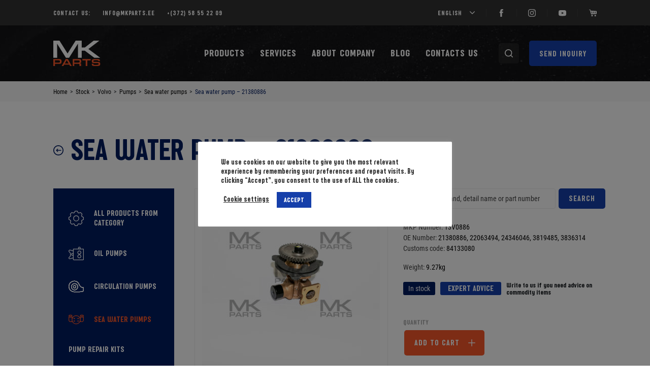

--- FILE ---
content_type: text/html; charset=UTF-8
request_url: https://mkparts.ee/stock/volvo/pumps/sea-water-pumps/sea-water-pump-21380886/
body_size: 19125
content:
<!doctype html><html lang="en-US" prefix="og: https://ogp.me/ns#"><head><link rel="icon" type="image/png" href="https://mkparts.ee/wp-content/uploads/2023/10/cropped-favicon.png"><meta charset="UTF-8"><meta name="viewport" content="width=device-width, initial-scale=1"><link rel="profile" href="https://gmpg.org/xfn/11"><link rel="preload" as="font" href="https://mkparts.ee/wp-content/themes/mkparts/fonts/SugoProClassic-Regular.woff2" type="font/woff2" crossorigin><link rel="preload" as="font" href="https://mkparts.ee/wp-content/themes/mkparts/fonts/RobotoCondensed-Regular.woff" type="font/woff" crossorigin><link rel="alternate" hreflang="en" href="https://mkparts.ee/stock/volvo/pumps/sea-water-pumps/sea-water-pump-21380886/" /><link rel="alternate" hreflang="ru" href="https://mkparts.ee/ru/stock/volvo/nasosy/nasosy-zabortnoj-vody/nasos-zabortnoj-vody-21380886/" /><link rel="alternate" hreflang="x-default" href="https://mkparts.ee/stock/volvo/pumps/sea-water-pumps/sea-water-pump-21380886/" /><title>21380886 - Sea water pump for Volvo Penta | MK Parts</title><meta name="description" content="Buy Sea water pump (OEM: 21380886, 22063494, 24346046, 3819485, 3836314) for Volvo Penta. In stock. Worldwide delivery 7 days. Call: +(372) 58 55 22 34"/><meta name="robots" content="follow, index, max-snippet:-1, max-video-preview:-1, max-image-preview:large"/><link rel="canonical" href="https://mkparts.ee/stock/volvo/pumps/sea-water-pumps/sea-water-pump-21380886/" /><meta property="og:locale" content="en_US" /><meta property="og:type" content="product" /><meta property="og:title" content="21380886 - Sea water pump for Volvo Penta | MK Parts" /><meta property="og:description" content="Buy Sea water pump (OEM: 21380886, 22063494, 24346046, 3819485, 3836314) for Volvo Penta. In stock. Worldwide delivery 7 days. Call: +(372) 58 55 22 34" /><meta property="og:url" content="https://mkparts.ee/stock/volvo/pumps/sea-water-pumps/sea-water-pump-21380886/" /><meta property="og:site_name" content="mkparts.ee" /><meta property="og:updated_time" content="2025-11-17T22:21:42+02:00" /><meta property="og:image" content="https://mkparts.ee/wp-content/uploads/2025/04/13V0886.jpg" /><meta property="og:image:secure_url" content="https://mkparts.ee/wp-content/uploads/2025/04/13V0886.jpg" /><meta property="og:image:width" content="1000" /><meta property="og:image:height" content="1000" /><meta property="og:image:alt" content="Sea water pump – 3819485, 3836314, 21380886, 22063494, 24346046" /><meta property="og:image:type" content="image/jpeg" /><meta property="product:price:currency" content="EUR" /><meta property="product:availability" content="instock" /><meta property="product:retailer_item_id" content="13V0886" /><meta name="twitter:card" content="summary_large_image" /><meta name="twitter:title" content="21380886 - Sea water pump for Volvo Penta | MK Parts" /><meta name="twitter:description" content="Buy Sea water pump (OEM: 21380886, 22063494, 24346046, 3819485, 3836314) for Volvo Penta. In stock. Worldwide delivery 7 days. Call: +(372) 58 55 22 34" /><meta name="twitter:image" content="https://mkparts.ee/wp-content/uploads/2025/04/13V0886.jpg" /><meta name="twitter:label1" content="Price" /><meta name="twitter:data1" content="&euro;0,00" /><meta name="twitter:label2" content="Availability" /><meta name="twitter:data2" content="1 in stock" /> <script type="application/ld+json" class="rank-math-schema-pro">{"@context":"https://schema.org","@graph":[{"@type":"Place","@id":"https://mkparts.ee/#place","geo":{"@type":"GeoCoordinates","latitude":"59.3980319","longitude":" 24.6576995"},"hasMap":"https://www.google.com/maps/search/?api=1&amp;query=59.3980319, 24.6576995","address":{"@type":"PostalAddress","streetAddress":"Akadeemia tee 21-6","addressLocality":"Tallinn","addressRegion":"Harjumaa","postalCode":"12618","addressCountry":"Estonia"}},{"@type":["AutomotiveBusiness","Organization"],"@id":"https://mkparts.ee/#organization","name":"MK Parts International","url":"https://mkparts.ee","sameAs":["https://www.facebook.com/mkparts.ee"],"email":"info@mkparts.ee","address":{"@type":"PostalAddress","streetAddress":"Akadeemia tee 21-6","addressLocality":"Tallinn","addressRegion":"Harjumaa","postalCode":"12618","addressCountry":"Estonia"},"logo":{"@type":"ImageObject","@id":"https://mkparts.ee/#logo","url":"https://mkparts.ee/wp-content/uploads/2023/10/cropped-favicon.png","contentUrl":"https://mkparts.ee/wp-content/uploads/2023/10/cropped-favicon.png","caption":"mkparts.ee","inLanguage":"en-US","width":"512","height":"512"},"openingHours":["Monday,Tuesday,Wednesday,Thursday,Friday 09:00-17:00"],"location":{"@id":"https://mkparts.ee/#place"},"image":{"@id":"https://mkparts.ee/#logo"},"telephone":"+372 5855 2209"},{"@type":"WebSite","@id":"https://mkparts.ee/#website","url":"https://mkparts.ee","name":"mkparts.ee","publisher":{"@id":"https://mkparts.ee/#organization"},"inLanguage":"en-US"},{"@type":"ImageObject","@id":"https://mkparts.ee/wp-content/uploads/2025/04/13V0886.jpg","url":"https://mkparts.ee/wp-content/uploads/2025/04/13V0886.jpg","width":"1000","height":"1000","caption":"Sea water pump \u2013 3819485, 3836314, 21380886, 22063494, 24346046","inLanguage":"en-US"},{"@type":"BreadcrumbList","@id":"https://mkparts.ee/stock/volvo/pumps/sea-water-pumps/sea-water-pump-21380886/#breadcrumb","itemListElement":[{"@type":"ListItem","position":"1","item":{"@id":"https://mkparts.ee","name":"Home"}},{"@type":"ListItem","position":"2","item":{"@id":"https://mkparts.ee/stock/","name":"Stock"}},{"@type":"ListItem","position":"3","item":{"@id":"https://mkparts.ee/product-category/volvo/","name":"Volvo"}},{"@type":"ListItem","position":"4","item":{"@id":"https://mkparts.ee/product-category/volvo/pumps/","name":"Pumps"}},{"@type":"ListItem","position":"5","item":{"@id":"https://mkparts.ee/product-category/volvo/pumps/sea-water-pumps/","name":"Sea water pumps"}},{"@type":"ListItem","position":"6","item":{"@id":"https://mkparts.ee/stock/volvo/pumps/sea-water-pumps/sea-water-pump-21380886/","name":"Sea water pump &#8211; 21380886"}}]},{"@type":"ItemPage","@id":"https://mkparts.ee/stock/volvo/pumps/sea-water-pumps/sea-water-pump-21380886/#webpage","url":"https://mkparts.ee/stock/volvo/pumps/sea-water-pumps/sea-water-pump-21380886/","name":"21380886 - Sea water pump for Volvo Penta | MK Parts","datePublished":"2025-04-26T22:27:16+03:00","dateModified":"2025-11-17T22:21:42+02:00","isPartOf":{"@id":"https://mkparts.ee/#website"},"primaryImageOfPage":{"@id":"https://mkparts.ee/wp-content/uploads/2025/04/13V0886.jpg"},"inLanguage":"en-US","breadcrumb":{"@id":"https://mkparts.ee/stock/volvo/pumps/sea-water-pumps/sea-water-pump-21380886/#breadcrumb"}},{"@type":"Product","name":"21380886 - Sea water pump for Volvo Penta | MK Parts","description":"Buy Sea water pump (OEM: 21380886,  22063494,  24346046,  3819485,  3836314) for Volvo Penta. In stock. Worldwide delivery 7 days. Call: +(372) 58 55 22 34","sku":"13V0886","category":"Volvo &gt; Pumps &gt; Sea water pumps","mainEntityOfPage":{"@id":"https://mkparts.ee/stock/volvo/pumps/sea-water-pumps/sea-water-pump-21380886/#webpage"},"image":[{"@type":"ImageObject","url":"https://mkparts.ee/wp-content/uploads/2025/04/13V0886.jpg","height":"1000","width":"1000"}],"offers":{"@type":"Offer","price":"0","priceCurrency":"EUR","priceValidUntil":"2027-12-31","availability":"https://schema.org/InStock","itemCondition":"NewCondition","url":"https://mkparts.ee/stock/volvo/pumps/sea-water-pumps/sea-water-pump-21380886/","seller":{"@type":"Organization","@id":"https://mkparts.ee/","name":"mkparts.ee","url":"https://mkparts.ee","logo":"https://mkparts.ee/wp-content/uploads/2023/10/cropped-favicon.png"},"priceSpecification":{"price":"0","priceCurrency":"EUR","valueAddedTaxIncluded":"false"}},"additionalProperty":[{"@type":"PropertyValue","name":"pa_oe-number","value":"21380886, 22063494, 24346046, 3819485, 3836314"},{"@type":"PropertyValue","name":"pa_mkp-number","value":"13V0886"},{"@type":"PropertyValue","name":"pa_customs_code","value":"84133080"},{"@type":"PropertyValue","name":"pa_weight","value":"9.27"}],"@id":"https://mkparts.ee/stock/volvo/pumps/sea-water-pumps/sea-water-pump-21380886/#richSnippet"}]}</script> <link rel='dns-prefetch' href='//www.googletagmanager.com' /><link rel="alternate" type="application/rss+xml" title="MK Parts &raquo; Feed" href="https://mkparts.ee/feed/" /><link rel="alternate" type="application/rss+xml" title="MK Parts &raquo; Comments Feed" href="https://mkparts.ee/comments/feed/" /><style id='classic-theme-styles-inline-css'>/*! This file is auto-generated */
.wp-block-button__link{color:#fff;background-color:#32373c;border-radius:9999px;box-shadow:none;text-decoration:none;padding:calc(.667em + 2px) calc(1.333em + 2px);font-size:1.125em}.wp-block-file__button{background:#32373c;color:#fff;text-decoration:none}</style><link rel='stylesheet' id='contact-form-7-css' href='https://mkparts.ee/wp-content/cache/autoptimize/css/autoptimize_single_0e4a098f3f6e3faede64db8b9da80ba2.css' media='all' /><link rel='stylesheet' id='cookie-law-info-css' href='https://mkparts.ee/wp-content/cache/autoptimize/css/autoptimize_single_20e8490fab0dcf7557a5c8b54494db6f.css' media='all' /><link rel='stylesheet' id='cookie-law-info-gdpr-css' href='https://mkparts.ee/wp-content/cache/autoptimize/css/autoptimize_single_359aca8a88b2331aa34ac505acad9911.css' media='all' /><link rel='stylesheet' id='jquery-smooth-scroll-css' href='https://mkparts.ee/wp-content/cache/autoptimize/css/autoptimize_single_b3034bc3c5dcb00020e4eb9b95031b07.css' media='all' /><link rel='stylesheet' id='photoswipe-css' href='https://mkparts.ee/wp-content/plugins/woocommerce/assets/css/photoswipe/photoswipe.min.css' media='all' /><link rel='stylesheet' id='photoswipe-default-skin-css' href='https://mkparts.ee/wp-content/plugins/woocommerce/assets/css/photoswipe/default-skin/default-skin.min.css' media='all' /><style id='woocommerce-inline-inline-css'>.woocommerce form .form-row .required{visibility:visible}</style><link rel='stylesheet' id='mkparts-style-css' href='https://mkparts.ee/wp-content/cache/autoptimize/css/autoptimize_single_dc78422b65ee2f35de53a20a86b01fed.css' media='all' /><link rel='stylesheet' id='mkparts-bundle-css' href='https://mkparts.ee/wp-content/cache/autoptimize/css/autoptimize_single_18b4c5cc0643cbcb42a2baeef9ec3527.css' media='all' /><link rel='stylesheet' id='mkparts-woocommerce-style-css' href='https://mkparts.ee/wp-content/cache/autoptimize/css/autoptimize_single_029c835a5fa57f2b8585c57470bf4ba9.css' media='all' /><style id='mkparts-woocommerce-style-inline-css'>@font-face{font-family:"star";src:url("https://mkparts.ee/wp-content/plugins/woocommerce/assets/fonts/star.eot");src:url("https://mkparts.ee/wp-content/plugins/woocommerce/assets/fonts/star.eot?#iefix") format("embedded-opentype"),url("https://mkparts.ee/wp-content/plugins/woocommerce/assets/fonts/star.woff") format("woff"),url("https://mkparts.ee/wp-content/plugins/woocommerce/assets/fonts/star.ttf") format("truetype"),url("https://mkparts.ee/wp-content/plugins/woocommerce/assets/fonts/star.svg#star") format("svg");font-weight:400;font-style:normal}</style> <script id="wpml-cookie-js-extra">var wpml_cookies={"wp-wpml_current_language":{"value":"en","expires":1,"path":"\/"}};var wpml_cookies={"wp-wpml_current_language":{"value":"en","expires":1,"path":"\/"}};</script> <script defer src="https://mkparts.ee/wp-content/themes/mkparts/js/min/jquery.min.js" id="jquery-js"></script> <script id="cookie-law-info-js-extra">var Cli_Data={"nn_cookie_ids":[],"cookielist":[],"non_necessary_cookies":[],"ccpaEnabled":"","ccpaRegionBased":"","ccpaBarEnabled":"","strictlyEnabled":["necessary","obligatoire"],"ccpaType":"gdpr","js_blocking":"1","custom_integration":"","triggerDomRefresh":"","secure_cookies":""};var cli_cookiebar_settings={"animate_speed_hide":"500","animate_speed_show":"500","background":"#FFF","border":"#b1a6a6c2","border_on":"","button_1_button_colour":"#153faa","button_1_button_hover":"#113288","button_1_link_colour":"#fff","button_1_as_button":"1","button_1_new_win":"","button_2_button_colour":"#333","button_2_button_hover":"#292929","button_2_link_colour":"#444","button_2_as_button":"","button_2_hidebar":"","button_3_button_colour":"#3566bb","button_3_button_hover":"#2a5296","button_3_link_colour":"#fff","button_3_as_button":"1","button_3_new_win":"","button_4_button_colour":"#000","button_4_button_hover":"#000000","button_4_link_colour":"#333333","button_4_as_button":"","button_7_button_colour":"#61a229","button_7_button_hover":"#4e8221","button_7_link_colour":"#fff","button_7_as_button":"1","button_7_new_win":"","font_family":"inherit","header_fix":"","notify_animate_hide":"1","notify_animate_show":"","notify_div_id":"#cookie-law-info-bar","notify_position_horizontal":"right","notify_position_vertical":"bottom","scroll_close":"","scroll_close_reload":"","accept_close_reload":"","reject_close_reload":"","showagain_tab":"","showagain_background":"#fff","showagain_border":"#000","showagain_div_id":"#cookie-law-info-again","showagain_x_position":"100px","text":"#333333","show_once_yn":"","show_once":"10000","logging_on":"","as_popup":"","popup_overlay":"1","bar_heading_text":"","cookie_bar_as":"popup","popup_showagain_position":"bottom-right","widget_position":"left"};var log_object={"ajax_url":"https:\/\/mkparts.ee\/wp-admin\/admin-ajax.php"};</script> 
 <script src="https://www.googletagmanager.com/gtag/js?id=GT-MKBFZX3Q" id="google_gtagjs-js" async></script> <script id="google_gtagjs-js-after">window.dataLayer=window.dataLayer||[];function gtag(){dataLayer.push(arguments);}
gtag("set","linker",{"domains":["mkparts.ee"]});gtag("js",new Date());gtag("set","developer_id.dZTNiMT",true);gtag("config","GT-MKBFZX3Q");window._googlesitekit=window._googlesitekit||{};window._googlesitekit.throttledEvents=[];window._googlesitekit.gtagEvent=(name,data)=>{var key=JSON.stringify({name,data});if(!!window._googlesitekit.throttledEvents[key]){return;}window._googlesitekit.throttledEvents[key]=true;setTimeout(()=>{delete window._googlesitekit.throttledEvents[key];},5);gtag("event",name,{...data,event_source:"site-kit"});};</script> <link rel="https://api.w.org/" href="https://mkparts.ee/wp-json/" /><link rel="alternate" type="application/json" href="https://mkparts.ee/wp-json/wp/v2/product/339854" /><link rel="EditURI" type="application/rsd+xml" title="RSD" href="https://mkparts.ee/xmlrpc.php?rsd" /><meta name="generator" content="WordPress 6.5.2" /><link rel='shortlink' href='https://mkparts.ee/?p=339854' /><link rel="alternate" type="application/json+oembed" href="https://mkparts.ee/wp-json/oembed/1.0/embed?url=https%3A%2F%2Fmkparts.ee%2Fstock%2Fvolvo%2Fpumps%2Fsea-water-pumps%2Fsea-water-pump-21380886%2F" /><link rel="alternate" type="text/xml+oembed" href="https://mkparts.ee/wp-json/oembed/1.0/embed?url=https%3A%2F%2Fmkparts.ee%2Fstock%2Fvolvo%2Fpumps%2Fsea-water-pumps%2Fsea-water-pump-21380886%2F&#038;format=xml" /><meta name="generator" content="WPML ver:4.6.7 stt:1,45;" /><meta name="generator" content="Site Kit by Google 1.165.0" /><link rel="apple-touch-icon" sizes="180x180" href="/wp-content/uploads/fbrfg/apple-touch-icon.png"><link rel="icon" type="image/png" sizes="32x32" href="/wp-content/uploads/fbrfg/favicon-32x32.png"><link rel="icon" type="image/png" sizes="16x16" href="/wp-content/uploads/fbrfg/favicon-16x16.png"><link rel="manifest" href="/wp-content/uploads/fbrfg/site.webmanifest"><link rel="mask-icon" href="/wp-content/uploads/fbrfg/safari-pinned-tab.svg" color="#5bbad5"><link rel="shortcut icon" href="/wp-content/uploads/fbrfg/favicon.ico"><meta name="msapplication-TileColor" content="#da532c"><meta name="msapplication-config" content="/wp-content/uploads/fbrfg/browserconfig.xml"><meta name="theme-color" content="#ffffff"> <noscript><style>.woocommerce-product-gallery{opacity:1 !important}</style></noscript><style>.recentcomments a{display:inline !important;padding:0 !important;margin:0 !important}</style><link rel="icon" href="https://mkparts.ee/wp-content/uploads/2023/10/cropped-favicon-32x32.png" sizes="32x32" /><link rel="icon" href="https://mkparts.ee/wp-content/uploads/2023/10/cropped-favicon-192x192.png" sizes="192x192" /><link rel="apple-touch-icon" href="https://mkparts.ee/wp-content/uploads/2023/10/cropped-favicon-180x180.png" /><meta name="msapplication-TileImage" content="https://mkparts.ee/wp-content/uploads/2023/10/cropped-favicon-270x270.png" /><style id="wp-custom-css">.subscribe{display:none}.frontpage-search{display:none}</style><style>.loading{display:none}</style> <script>var getLangCode='en';</script> <meta name="yandex-verification" content="e3f62de7a664f72f" /></head><body class="product-template-default single single-product postid-339854 wp-custom-logo theme-mkparts woocommerce woocommerce-page woocommerce-no-js woocommerce-active"><div class="wrapper"> <a class="skip-link screen-reader-text" href="#primary">Skip to content</a><div class="top-bar d-none d-lg-block"><div class="container"><div class="row justify-content-between align-items-center"><div class="col-lg-7 col-xl-8"><div class="top-bar__contacts"><span>Contact us:</span> <a href="mailto:info@mkparts.ee" class="top-bar__link">info@mkparts.ee</a> <a href="tel:+37258552209" class="top-bar__link">+(372) 58 55 22 09 </a></div></div><div class="col-lg-5 col-xl-4 d-flex justify-content-end align-items-center"><div class="top-bar__lang-switcher loading"> <select class="lang-switcher custom-select"><option value="https://mkparts.ee/stock/volvo/pumps/sea-water-pumps/sea-water-pump-21380886/" selected>English</option><option value="https://mkparts.ee/ru/stock/volvo/nasosy/nasosy-zabortnoj-vody/nasos-zabortnoj-vody-21380886/" >Русский</option> </select></div><div class="top-bar__socials socials"> <a class="socials__link" href="https://www.facebook.com/mkparts.ee"><div class="fc-icon-box__icon"> <svg width="24" height="24" viewBox="0 0 24 24" fill="none" xmlns="http://www.w3.org/2000/svg"> <path fill-rule="evenodd" clip-rule="evenodd" d="M13.4482 24V11.9986H16.7618L17.201 7.86284H13.4482L13.4538 5.79286C13.4538 4.71419 13.5563 4.13622 15.1059 4.13622H17.1775V0H13.8634C9.88254 0 8.48139 2.00628 8.48139 5.38022V7.86331H6V11.9991H8.48139V24H13.4482Z" fill="#001B60"/> </svg></div> </a> <a class="socials__link" href="https://www.instagram.com/mk_parts/"><div class="fc-icon-box__icon"> <svg width="24" height="24" viewBox="0 0 24 24" fill="none" xmlns="http://www.w3.org/2000/svg"> <g clip-path="url(#clip0)"> <path fill-rule="evenodd" clip-rule="evenodd" d="M12.0011 0C8.74137 0 8.33227 0.01425 7.05197 0.0725C5.77418 0.131 4.90198 0.33325 4.1388 0.63C3.34937 0.9365 2.67971 1.3465 2.01256 2.01375C1.3449 2.68075 0.934805 3.35025 0.627234 4.13925C0.329665 4.9025 0.127117 5.77475 0.0696041 7.05175C0.0123408 8.33175 -0.00266266 8.741 -0.00266266 12C-0.00266266 15.259 0.0118407 15.6667 0.0698542 16.9467C0.128618 18.2242 0.330915 19.0962 0.627484 19.8592C0.934305 20.6485 1.3444 21.318 2.01181 21.985C2.67871 22.6525 3.34837 23.0635 4.1373 23.37C4.90098 23.6667 5.77343 23.869 7.05098 23.9275C8.33127 23.9858 8.74012 24 11.9996 24C15.2596 24 15.6675 23.9858 16.9478 23.9275C18.2256 23.869 19.0988 23.6667 19.8624 23.37C20.6516 23.0635 21.3203 22.6525 21.9872 21.985C22.6548 21.318 23.0649 20.6485 23.3725 19.8595C23.6676 19.0963 23.8701 18.224 23.9301 16.947C23.9877 15.667 24.0027 15.259 24.0027 12C24.0027 8.741 23.9877 8.332 23.9301 7.052C23.8701 5.7745 23.6676 4.9025 23.3725 4.1395C23.0649 3.35025 22.6548 2.68075 21.9872 2.01375C21.3195 1.34625 20.6519 0.93625 19.8617 0.63C19.0965 0.33325 18.2238 0.131 16.946 0.0725C15.6657 0.01425 15.2581 0 11.9974 0H12.0011ZM10.9243 2.16266C11.2439 2.16216 11.6005 2.16266 12.0011 2.16266C15.2058 2.16266 15.5857 2.17416 16.8512 2.23166C18.0215 2.28516 18.6566 2.48066 19.0797 2.64491C19.6399 2.86241 20.0392 3.12241 20.459 3.54241C20.8791 3.96241 21.1392 4.36241 21.3573 4.92241C21.5215 5.34491 21.7173 5.97991 21.7706 7.14991C21.8281 8.4149 21.8406 8.7949 21.8406 11.9974C21.8406 15.1999 21.8281 15.5799 21.7706 16.8449C21.7171 18.0149 21.5215 18.6499 21.3573 19.0724C21.1397 19.6324 20.8791 20.0312 20.459 20.4509C20.0389 20.8709 19.6401 21.1309 19.0797 21.3484C18.6571 21.5134 18.0215 21.7084 16.8512 21.7619C15.5859 21.8194 15.2058 21.8319 12.0011 21.8319C8.79609 21.8319 8.41625 21.8194 7.15095 21.7619C5.98068 21.7079 5.34554 21.5124 4.92219 21.3482C4.36206 21.1307 3.96196 20.8707 3.54187 20.4507C3.12177 20.0307 2.86171 19.6317 2.64366 19.0714C2.47937 18.6489 2.28357 18.0139 2.23031 16.8439C2.1728 15.5789 2.1613 15.1989 2.1613 11.9944C2.1613 8.7899 2.1728 8.4119 2.23031 7.1469C2.28382 5.9769 2.47937 5.34191 2.64366 4.91891C2.86121 4.35891 3.12177 3.95891 3.54187 3.53891C3.96196 3.11891 4.36206 2.85891 4.92219 2.64091C5.34529 2.47591 5.98068 2.28091 7.15095 2.22716C8.25821 2.17716 8.68731 2.16216 10.9243 2.15966V2.16266ZM18.4081 4.15518C17.6129 4.15518 16.9678 4.79943 16.9678 5.59468C16.9678 6.38968 17.6129 7.03468 18.4081 7.03468C19.2033 7.03468 19.8484 6.38968 19.8484 5.59468C19.8484 4.79968 19.2033 4.15518 18.4081 4.15518ZM12.0012 5.83766C8.59713 5.83766 5.83724 8.59691 5.83724 12.0002C5.83724 15.4034 8.59713 18.1614 12.0012 18.1614C15.4052 18.1614 18.1641 15.4034 18.1641 12.0002C18.1641 8.59691 15.4052 5.83766 12.0012 5.83766ZM12.001 8.00031C14.2105 8.00031 16.0019 9.79106 16.0019 12.0003C16.0019 14.2093 14.2105 16.0003 12.001 16.0003C9.79124 16.0003 8.00008 14.2093 8.00008 12.0003C8.00008 9.79106 9.79124 8.00031 12.001 8.00031Z" fill="#001B60"/> </g> <defs> <clipPath id="clip0"> <rect width="24" height="24" fill="white"/> </clipPath> </defs> </svg></div> </a> <a class="socials__link" href="https://www.youtube.com/channel/UCCNJ8CgLNlvJVcsU9EMYxzg"><div class="fc-icon-box__icon"> <svg width="24" height="24" viewBox="0 0 24 24" fill="none" xmlns="http://www.w3.org/2000/svg"> <path fill-rule="evenodd" clip-rule="evenodd" d="M12 3C14.9531 3 17.2383 3.09763 18.8555 3.2929C20.4727 3.48817 21.6641 3.90604 22.4297 4.54652C23.1953 5.187 23.6484 6.11646 23.7891 7.33493C23.9297 8.5534 24 10.1858 24 12.2322C24 14.2786 23.9297 15.9111 23.7891 17.1295C23.6484 18.348 23.1953 19.2775 22.4297 19.9179C21.6641 20.5584 20.4727 20.9763 18.8555 21.1716C17.2383 21.3668 14.9531 21.4645 12 21.4645C9.04686 21.4645 6.76173 21.3668 5.14453 21.1716C3.52734 20.9763 2.33594 20.5584 1.57031 19.9179C0.804684 19.2775 0.351563 18.348 0.210938 17.1295C0.0703118 15.9111 0 14.2786 0 12.2322C0 10.1858 0.0703118 8.5534 0.210938 7.33493C0.351563 6.11646 0.804684 5.187 1.57031 4.54652C2.33594 3.90604 3.52734 3.48817 5.14453 3.2929C6.76173 3.09763 9.04686 3 12 3ZM15.8438 12.6307C16.0781 12.5214 16.1953 12.3886 16.1953 12.2324C16.1953 12.0762 16.0781 11.9434 15.8438 11.8341L10.4531 9.32683C10.2188 9.21748 10.0196 9.21357 9.85549 9.31511C9.69143 9.41665 9.6094 9.6002 9.6094 9.86577V14.599C9.6094 14.8646 9.69143 15.0482 9.85549 15.1497C10.0196 15.2512 10.2188 15.2473 10.4531 15.138L15.8438 12.6307Z" fill="#001B60"/> </svg></div> </a> <a class="socials__link" href="/cart/"><div class="fc-icon-box__icon"> <svg width="24" height="24" viewBox="0 0 24 24" fill="none" xmlns="http://www.w3.org/2000/svg"> <g clip-path="url(#clip0)"> <path fill-rule="evenodd" clip-rule="evenodd" d="M0 1.9C0 1.40294 0.402944 1 0.9 1H3.36642C3.77228 1 4.12792 1.27164 4.23471 1.66319L5.07486 4.74376L23.157 5.93479C23.63 5.96595 23.9978 6.35875 23.9978 6.83285V14.2321C23.9978 14.7024 23.6357 15.0934 23.1668 15.1295L7.13509 16.3627C6.70467 16.3958 6.31136 16.1186 6.19777 15.7021L2.67901 2.8H0.9C0.402944 2.8 0 2.39706 0 1.9ZM9.1724 7.84778C9.05184 7.36556 8.5632 7.07238 8.08099 7.19293C7.59877 7.31349 7.30559 7.80213 7.42614 8.28434L8.65935 13.2172C8.77991 13.6994 9.26855 13.9926 9.75076 13.872C10.233 13.7515 10.5262 13.2628 10.4056 12.7806L9.1724 7.84778ZM13.7214 7.48342C14.2135 7.41312 14.6694 7.75503 14.7397 8.24709L15.3563 12.5633C15.4266 13.0554 15.0847 13.5113 14.5926 13.5816C14.1005 13.6519 13.6447 13.31 13.5744 12.8179L12.9578 8.50165C12.8875 8.00959 13.2294 7.55371 13.7214 7.48342ZM20.2982 8.68268C20.2982 8.18563 19.8952 7.78268 19.3982 7.78268C18.9011 7.78268 18.4982 8.18563 18.4982 8.68268V12.3823C18.4982 12.8794 18.9011 13.2823 19.3982 13.2823C19.8952 13.2823 20.2982 12.8794 20.2982 12.3823V8.68268Z" fill="#001B60"/> <path d="M11.9989 20.3982C11.9989 21.7604 10.8947 22.8646 9.53249 22.8646C8.17032 22.8646 7.06606 21.7604 7.06606 20.3982C7.06606 19.036 8.17032 17.9318 9.53249 17.9318C10.8947 17.9318 11.9989 19.036 11.9989 20.3982Z" fill="#001B60"/> <path d="M19.3982 22.8646C20.7603 22.8646 21.8646 21.7604 21.8646 20.3982C21.8646 19.036 20.7603 17.9318 19.3982 17.9318C18.036 17.9318 16.9318 19.036 16.9318 20.3982C16.9318 21.7604 18.036 22.8646 19.3982 22.8646Z" fill="#001B60"/> </g> <defs> <clipPath id="clip0"> <rect width="24" height="24" fill="white"/> </clipPath> </defs> </svg></div> </a></div></div></div></div></div><header class="header loading "><div class="header__sticked"><div class="header__main"><div class="container"><div class="row justify-content-between align-items-center"><div class="col-6 col-sm-2"><div class="header__logo"> <a href="https://mkparts.ee/" class="custom-logo-link" rel="home"><noscript><img width="93" height="50" src="https://mkparts.ee/wp-content/uploads/2021/07/logo.svg" class="custom-logo" alt="MK Parts" decoding="async" role="img" /></noscript><img width="93" height="50" src='data:image/svg+xml,%3Csvg%20xmlns=%22http://www.w3.org/2000/svg%22%20viewBox=%220%200%2093%2050%22%3E%3C/svg%3E' data-src="https://mkparts.ee/wp-content/uploads/2021/07/logo.svg" class="lazyload custom-logo" alt="MK Parts" decoding="async" role="img" /></a></div></div></div></div></div></div><div class="header__main header__fixed header__main--fixed"><div class="container"><div class="row justify-content-between align-items-center"><div class="col-6 col-sm-2"><div class="header__logo"> <a href="https://mkparts.ee/" class="custom-logo-link" rel="home"><noscript><img width="93" height="50" src="https://mkparts.ee/wp-content/uploads/2021/07/logo.svg" class="custom-logo" alt="MK Parts" decoding="async" role="img" /></noscript><img width="93" height="50" src='data:image/svg+xml,%3Csvg%20xmlns=%22http://www.w3.org/2000/svg%22%20viewBox=%220%200%2093%2050%22%3E%3C/svg%3E' data-src="https://mkparts.ee/wp-content/uploads/2021/07/logo.svg" class="lazyload custom-logo" alt="MK Parts" decoding="async" role="img" /></a></div></div><div class="header__navbar col-6 col-sm-10 d-flex justify-content-end"><div class="desctop-search"><div class="desctop-search__wrap"><form class="header-search-form" action="https://mkparts.ee/stock/" method="get"> <input name="s" type="text"
 placeholder="Search for brand, detail name or part number"
 class="desctop-search__input"><div class="desctop-search__buttons"> <button class="desctop-search__submit"> <svg width="16" height="16" viewBox="0 0 15 15"> <use xlink:href="https://mkparts.ee/wp-content/themes/mkparts/img/svg/sprite.svg#search"></use> </svg> </button> <button class="desctop-search__search-btn"> <svg width="16" height="16" viewBox="0 0 15 15" class="searchclose"> <use
 xlink:href="https://mkparts.ee/wp-content/themes/mkparts/img/svg/sprite.svg#close_with_circle"></use> </svg> </button></div><div class="desktop-search__search-result" style="display: none"></div></form></div> <button class="desctop-search__search-btn"> <svg width="16" height="16" viewBox="0 0 15 15" class="searchsvg"> <use xlink:href="https://mkparts.ee/wp-content/themes/mkparts/img/svg/sprite.svg#search"></use> </svg> </button></div> <button class="hamburger d-bloc d-lg-none"> <span class="hamburger__title">Menu</span><div class="hamburger__inner"> <span class="hamburger__s"></span> <span class="hamburger__s"></span> <span class="hamburger__s"></span></div> </button><div class="navbar d-flex flex-column flex-lg-row align-items-start justify-content-start justify-content-lg-end justify-content-lg-between align-items-lg-center"><ul id="menu-main-menu" class="nav__list order-2 order-lg-1 d-flex flex-column flex-lg-row align-items-start align-items-lg-center"><li id="menu-item-361" class="menu-item menu-item-type-post_type menu-item-object-page current_page_parent menu-item-361"><a href="https://mkparts.ee/stock/">Products</a></li><li id="menu-item-101374" class="menu-item menu-item-type-post_type menu-item-object-page menu-item-101374"><a href="https://mkparts.ee/services/">Services</a></li><li id="menu-item-135" class="menu-item menu-item-type-post_type menu-item-object-page menu-item-135"><a href="https://mkparts.ee/about-company/">About Company</a></li><li id="menu-item-133" class="menu-item menu-item-type-post_type menu-item-object-page menu-item-133"><a href="https://mkparts.ee/blog/">Blog</a></li><li id="menu-item-183" class="menu-item menu-item-type-post_type menu-item-object-page menu-item-183"><a href="https://mkparts.ee/contacts/">Contacts us</a></li></ul><div class="desctop-search"><div class="desctop-search__wrap"><form class="header-search-form" action="https://mkparts.ee/stock/" method="get"> <input name="s" type="text"
 placeholder="Search for brand, detail name or part number"
 class="desctop-search__input"><div class="desctop-search__buttons"> <button class="desctop-search__submit"> <svg width="16" height="16" viewBox="0 0 15 15"> <use xlink:href="https://mkparts.ee/wp-content/themes/mkparts/img/svg/sprite.svg#search"></use> </svg> </button> <button class="desctop-search__search-btn"> <svg width="16" height="16" viewBox="0 0 15 15" class="searchclose"> <use
 xlink:href="https://mkparts.ee/wp-content/themes/mkparts/img/svg/sprite.svg#close_with_circle"></use> </svg> </button></div><div class="desktop-search__search-result" style="display: none"></div></form></div> <button class="desctop-search__search-btn"> <svg width="16" height="16" viewBox="0 0 15 15" class="searchsvg"> <use xlink:href="https://mkparts.ee/wp-content/themes/mkparts/img/svg/sprite.svg#search"></use> </svg> </button></div> <a href="https://mkparts.ee/cart/" class="header__detail-req order-1 order-lg-2 btn btn--primary">Send Inquiry <span class="detail-req-qt ">(<span>0</span>)</span></a></div></div></div></div></div><div class="header__mobile-nav mobile-nav flex-column align-items-start justify-content-between d-lg-none"><div class="container"><div class="mobile-nav__main"></div></div><div class="mobile-nav__footer"><div class="container"><div class="mobile-nav__inner d-flex justify-content-between"><div class="mobile-nav__contacts"><div class="mobile-nav__title">CONTACT US:</div> <a href="mailto:info@mkparts.ee" class="mobile-nav__link">info@mkparts.ee</a> <a href="tel:+37258552209" class="mobile-nav__link">+(372) 58 55 22 09</a></div><div class="mobile-nav__languages d-flex flex-column"> <a href="https://mkparts.ee/stock/volvo/pumps/sea-water-pumps/sea-water-pump-21380886/" class="mobile-nav__link mobile-nav__link--active">English</a> <a href="https://mkparts.ee/ru/stock/volvo/nasosy/nasosy-zabortnoj-vody/nasos-zabortnoj-vody-21380886/" class="mobile-nav__link ">Русский</a></div></div><div class="mobile-nav__socials socials	"> <a class="socials__link" href="https://www.facebook.com/mkparts.ee"><div class="fc-icon-box__icon"> <svg width="24" height="24" viewBox="0 0 24 24" fill="none" xmlns="http://www.w3.org/2000/svg"> <path fill-rule="evenodd" clip-rule="evenodd" d="M13.4482 24V11.9986H16.7618L17.201 7.86284H13.4482L13.4538 5.79286C13.4538 4.71419 13.5563 4.13622 15.1059 4.13622H17.1775V0H13.8634C9.88254 0 8.48139 2.00628 8.48139 5.38022V7.86331H6V11.9991H8.48139V24H13.4482Z" fill="#001B60"/> </svg></div> </a> <a class="socials__link" href="https://www.instagram.com/mk_parts/"><div class="fc-icon-box__icon"> <svg width="24" height="24" viewBox="0 0 24 24" fill="none" xmlns="http://www.w3.org/2000/svg"> <g clip-path="url(#clip0)"> <path fill-rule="evenodd" clip-rule="evenodd" d="M12.0011 0C8.74137 0 8.33227 0.01425 7.05197 0.0725C5.77418 0.131 4.90198 0.33325 4.1388 0.63C3.34937 0.9365 2.67971 1.3465 2.01256 2.01375C1.3449 2.68075 0.934805 3.35025 0.627234 4.13925C0.329665 4.9025 0.127117 5.77475 0.0696041 7.05175C0.0123408 8.33175 -0.00266266 8.741 -0.00266266 12C-0.00266266 15.259 0.0118407 15.6667 0.0698542 16.9467C0.128618 18.2242 0.330915 19.0962 0.627484 19.8592C0.934305 20.6485 1.3444 21.318 2.01181 21.985C2.67871 22.6525 3.34837 23.0635 4.1373 23.37C4.90098 23.6667 5.77343 23.869 7.05098 23.9275C8.33127 23.9858 8.74012 24 11.9996 24C15.2596 24 15.6675 23.9858 16.9478 23.9275C18.2256 23.869 19.0988 23.6667 19.8624 23.37C20.6516 23.0635 21.3203 22.6525 21.9872 21.985C22.6548 21.318 23.0649 20.6485 23.3725 19.8595C23.6676 19.0963 23.8701 18.224 23.9301 16.947C23.9877 15.667 24.0027 15.259 24.0027 12C24.0027 8.741 23.9877 8.332 23.9301 7.052C23.8701 5.7745 23.6676 4.9025 23.3725 4.1395C23.0649 3.35025 22.6548 2.68075 21.9872 2.01375C21.3195 1.34625 20.6519 0.93625 19.8617 0.63C19.0965 0.33325 18.2238 0.131 16.946 0.0725C15.6657 0.01425 15.2581 0 11.9974 0H12.0011ZM10.9243 2.16266C11.2439 2.16216 11.6005 2.16266 12.0011 2.16266C15.2058 2.16266 15.5857 2.17416 16.8512 2.23166C18.0215 2.28516 18.6566 2.48066 19.0797 2.64491C19.6399 2.86241 20.0392 3.12241 20.459 3.54241C20.8791 3.96241 21.1392 4.36241 21.3573 4.92241C21.5215 5.34491 21.7173 5.97991 21.7706 7.14991C21.8281 8.4149 21.8406 8.7949 21.8406 11.9974C21.8406 15.1999 21.8281 15.5799 21.7706 16.8449C21.7171 18.0149 21.5215 18.6499 21.3573 19.0724C21.1397 19.6324 20.8791 20.0312 20.459 20.4509C20.0389 20.8709 19.6401 21.1309 19.0797 21.3484C18.6571 21.5134 18.0215 21.7084 16.8512 21.7619C15.5859 21.8194 15.2058 21.8319 12.0011 21.8319C8.79609 21.8319 8.41625 21.8194 7.15095 21.7619C5.98068 21.7079 5.34554 21.5124 4.92219 21.3482C4.36206 21.1307 3.96196 20.8707 3.54187 20.4507C3.12177 20.0307 2.86171 19.6317 2.64366 19.0714C2.47937 18.6489 2.28357 18.0139 2.23031 16.8439C2.1728 15.5789 2.1613 15.1989 2.1613 11.9944C2.1613 8.7899 2.1728 8.4119 2.23031 7.1469C2.28382 5.9769 2.47937 5.34191 2.64366 4.91891C2.86121 4.35891 3.12177 3.95891 3.54187 3.53891C3.96196 3.11891 4.36206 2.85891 4.92219 2.64091C5.34529 2.47591 5.98068 2.28091 7.15095 2.22716C8.25821 2.17716 8.68731 2.16216 10.9243 2.15966V2.16266ZM18.4081 4.15518C17.6129 4.15518 16.9678 4.79943 16.9678 5.59468C16.9678 6.38968 17.6129 7.03468 18.4081 7.03468C19.2033 7.03468 19.8484 6.38968 19.8484 5.59468C19.8484 4.79968 19.2033 4.15518 18.4081 4.15518ZM12.0012 5.83766C8.59713 5.83766 5.83724 8.59691 5.83724 12.0002C5.83724 15.4034 8.59713 18.1614 12.0012 18.1614C15.4052 18.1614 18.1641 15.4034 18.1641 12.0002C18.1641 8.59691 15.4052 5.83766 12.0012 5.83766ZM12.001 8.00031C14.2105 8.00031 16.0019 9.79106 16.0019 12.0003C16.0019 14.2093 14.2105 16.0003 12.001 16.0003C9.79124 16.0003 8.00008 14.2093 8.00008 12.0003C8.00008 9.79106 9.79124 8.00031 12.001 8.00031Z" fill="#001B60"/> </g> <defs> <clipPath id="clip0"> <rect width="24" height="24" fill="white"/> </clipPath> </defs> </svg></div> </a> <a class="socials__link" href="https://www.youtube.com/channel/UCCNJ8CgLNlvJVcsU9EMYxzg"><div class="fc-icon-box__icon"> <svg width="24" height="24" viewBox="0 0 24 24" fill="none" xmlns="http://www.w3.org/2000/svg"> <path fill-rule="evenodd" clip-rule="evenodd" d="M12 3C14.9531 3 17.2383 3.09763 18.8555 3.2929C20.4727 3.48817 21.6641 3.90604 22.4297 4.54652C23.1953 5.187 23.6484 6.11646 23.7891 7.33493C23.9297 8.5534 24 10.1858 24 12.2322C24 14.2786 23.9297 15.9111 23.7891 17.1295C23.6484 18.348 23.1953 19.2775 22.4297 19.9179C21.6641 20.5584 20.4727 20.9763 18.8555 21.1716C17.2383 21.3668 14.9531 21.4645 12 21.4645C9.04686 21.4645 6.76173 21.3668 5.14453 21.1716C3.52734 20.9763 2.33594 20.5584 1.57031 19.9179C0.804684 19.2775 0.351563 18.348 0.210938 17.1295C0.0703118 15.9111 0 14.2786 0 12.2322C0 10.1858 0.0703118 8.5534 0.210938 7.33493C0.351563 6.11646 0.804684 5.187 1.57031 4.54652C2.33594 3.90604 3.52734 3.48817 5.14453 3.2929C6.76173 3.09763 9.04686 3 12 3ZM15.8438 12.6307C16.0781 12.5214 16.1953 12.3886 16.1953 12.2324C16.1953 12.0762 16.0781 11.9434 15.8438 11.8341L10.4531 9.32683C10.2188 9.21748 10.0196 9.21357 9.85549 9.31511C9.69143 9.41665 9.6094 9.6002 9.6094 9.86577V14.599C9.6094 14.8646 9.69143 15.0482 9.85549 15.1497C10.0196 15.2512 10.2188 15.2473 10.4531 15.138L15.8438 12.6307Z" fill="#001B60"/> </svg></div> </a> <a class="socials__link" href="/cart/"><div class="fc-icon-box__icon"> <svg width="24" height="24" viewBox="0 0 24 24" fill="none" xmlns="http://www.w3.org/2000/svg"> <g clip-path="url(#clip0)"> <path fill-rule="evenodd" clip-rule="evenodd" d="M0 1.9C0 1.40294 0.402944 1 0.9 1H3.36642C3.77228 1 4.12792 1.27164 4.23471 1.66319L5.07486 4.74376L23.157 5.93479C23.63 5.96595 23.9978 6.35875 23.9978 6.83285V14.2321C23.9978 14.7024 23.6357 15.0934 23.1668 15.1295L7.13509 16.3627C6.70467 16.3958 6.31136 16.1186 6.19777 15.7021L2.67901 2.8H0.9C0.402944 2.8 0 2.39706 0 1.9ZM9.1724 7.84778C9.05184 7.36556 8.5632 7.07238 8.08099 7.19293C7.59877 7.31349 7.30559 7.80213 7.42614 8.28434L8.65935 13.2172C8.77991 13.6994 9.26855 13.9926 9.75076 13.872C10.233 13.7515 10.5262 13.2628 10.4056 12.7806L9.1724 7.84778ZM13.7214 7.48342C14.2135 7.41312 14.6694 7.75503 14.7397 8.24709L15.3563 12.5633C15.4266 13.0554 15.0847 13.5113 14.5926 13.5816C14.1005 13.6519 13.6447 13.31 13.5744 12.8179L12.9578 8.50165C12.8875 8.00959 13.2294 7.55371 13.7214 7.48342ZM20.2982 8.68268C20.2982 8.18563 19.8952 7.78268 19.3982 7.78268C18.9011 7.78268 18.4982 8.18563 18.4982 8.68268V12.3823C18.4982 12.8794 18.9011 13.2823 19.3982 13.2823C19.8952 13.2823 20.2982 12.8794 20.2982 12.3823V8.68268Z" fill="#001B60"/> <path d="M11.9989 20.3982C11.9989 21.7604 10.8947 22.8646 9.53249 22.8646C8.17032 22.8646 7.06606 21.7604 7.06606 20.3982C7.06606 19.036 8.17032 17.9318 9.53249 17.9318C10.8947 17.9318 11.9989 19.036 11.9989 20.3982Z" fill="#001B60"/> <path d="M19.3982 22.8646C20.7603 22.8646 21.8646 21.7604 21.8646 20.3982C21.8646 19.036 20.7603 17.9318 19.3982 17.9318C18.036 17.9318 16.9318 19.036 16.9318 20.3982C16.9318 21.7604 18.036 22.8646 19.3982 22.8646Z" fill="#001B60"/> </g> <defs> <clipPath id="clip0"> <rect width="24" height="24" fill="white"/> </clipPath> </defs> </svg></div> </a></div></div></div></div></header><div class="single-product"><section class="breadcrumbs"><div class="container"><nav aria-label="breadcrumbs" class="rank-math-breadcrumb"><p><a href="https://mkparts.ee">Home</a><span class="separator"> &gt; </span><a href="https://mkparts.ee/stock/">Stock</a><span class="separator"> &gt; </span><a href="https://mkparts.ee/product-category/volvo/">Volvo</a><span class="separator"> &gt; </span><a href="https://mkparts.ee/product-category/volvo/pumps/">Pumps</a><span class="separator"> &gt; </span><a href="https://mkparts.ee/product-category/volvo/pumps/sea-water-pumps/">Sea water pumps</a><span class="separator"> &gt; </span><span class="last">Sea water pump &#8211; 21380886</span></p></nav></div></section><div class="archive-categories-wrapper archive-categories-wrapper--single-product"><section class="archive-categories"><div class="archive-categories__item"> <a href="https://mkparts.ee/product-category/man/" class="archive-categories__link "> <span class="lazyload archive-categories__thumb" data-bg="" style="background-image: url(data:image/svg+xml,%3Csvg%20xmlns=%22http://www.w3.org/2000/svg%22%20viewBox=%220%200%20500%20300%22%3E%3C/svg%3E);"></span> <span class="archive-categories__title">MAN</span> </a></div><div class="archive-categories__item"> <a href="https://mkparts.ee/product-category/volvo/" class="archive-categories__link "> <span class="lazyload archive-categories__thumb" data-bg="" style="background-image: url(data:image/svg+xml,%3Csvg%20xmlns=%22http://www.w3.org/2000/svg%22%20viewBox=%220%200%20500%20300%22%3E%3C/svg%3E);"></span> <span class="archive-categories__title">Volvo</span> </a></div></section><div class="archive-mob-cats"><div class="container"> <select class="archive-mob-cats__list custom-select"><option value="0">Categories</option><option value="https://mkparts.ee/product-category/man/" > MAN</option><option value="https://mkparts.ee/product-category/volvo/" > Volvo</option> </select></div></div></div><div class="container"><h1 class="single-product__title"> <a href="https://mkparts.ee/stock/" class="single-product__return-link"> <svg viewBox="0 0 20 20"> <use xlink:href="https://mkparts.ee/wp-content/themes/mkparts/img/svg/sprite.svg#left_circle"></use> </svg> </a> <span>Sea water pump &#8211; 21380886</span></h1><div class="single-product__notices"><div class="woocommerce-notices-wrapper"></div></div><div class="single-product__inner row"><div class="single-product__sidebar d-none d-lg-block col-lg-3"><aside class="sidebar sidebar--shop"><div class="sidebar__block"><nav class="sidebar__categories aside-cats"><div class="aside-cats__mobile-header"> <a href="https://mkparts.ee/product-category/volvo/pumps/" class="aside-cats__link"> <span class="aside-cats__thumb"> <svg viewBox="0 0 20 20"> <use xlink:href="https://mkparts.ee/wp-content/themes/mkparts/img/svg/sprite.svg#engine_repair_kit"></use> </svg> </span> <span class="aside-cats__title">All products from category</span> </a></div><div class="aside-cats__inner"><div class="aside-cats__item aside-cats__item--desktop-heading-cat"> <a href="https://mkparts.ee/product-category/volvo/pumps/" class="aside-cats__link "> <span class="aside-cats__thumb"> <svg viewBox="0 0 20 20"> <use xlink:href="https://mkparts.ee/wp-content/themes/mkparts/img/svg/sprite.svg#engine_repair_kit"></use> </svg> </span> <span class="aside-cats__title">All products from category</span> </a></div><div class="aside-cats__item"> <a href="https://mkparts.ee/product-category/volvo/pumps/oil-pumps/" class="aside-cats__link 1"> <span class="aside-cats__thumb"> <svg width="24" height="21" viewBox="0 0 24 21" fill="none" xmlns="http://www.w3.org/2000/svg"> <path fill-rule="evenodd" clip-rule="evenodd" d="M17 12C18.6569 12 20 10.6569 20 9C20 7.34315 18.6569 6 17 6C15.3431 6 14 7.34315 14 9C14 10.6569 15.3431 12 17 12ZM17 11C18.1046 11 19 10.1046 19 9C19 7.89543 18.1046 7 17 7C15.8954 7 15 7.89543 15 9C15 10.1046 15.8954 11 17 11Z" fill="white"/> <path fill-rule="evenodd" clip-rule="evenodd" d="M17 12C15.3431 12 14 13.3431 14 15C14 16.6569 15.3431 18 17 18C18.6569 18 20 16.6569 20 15C20 13.3431 18.6569 12 17 12ZM19 15C19 16.1046 18.1046 17 17 17C15.8954 17 15 16.1046 15 15C15 13.8954 15.8954 13 17 13C18.1046 13 19 13.8954 19 15Z" fill="white"/> <path fill-rule="evenodd" clip-rule="evenodd" d="M18.7324 3C18.9026 2.70583 19 2.36429 19 2C19 0.895431 18.1046 0 17 0C15.8954 0 15 0.895431 15 2C15 2.36429 15.0974 2.70583 15.2676 3H8C7.44772 3 7 3.44772 7 4V5.86666L2.67541 4.71343C1.32491 4.3533 0 5.3712 0 6.76889C0 7.38182 0.264375 7.96497 0.725379 8.36889L1.41182 8.97034C2.06195 9.53998 2.43478 10.3624 2.43478 11.2267V13.3066C2.43478 14.171 2.06195 14.9933 1.41182 15.563L0.621754 16.2552C0.226608 16.6014 0 17.1013 0 17.6266C0 18.8247 1.13564 19.6972 2.29321 19.3885L7 18.1333V20C7 20.5523 7.44772 21 8 21H23C23.5523 21 24 20.5523 24 20V4C24 3.44772 23.5523 3 23 3H18.7324ZM18 2C18 2.55228 17.5523 3 17 3C16.4477 3 16 2.55228 16 2C16 1.44772 16.4477 1 17 1C17.5523 1 18 1.44772 18 2ZM8 4V20H23V4H8ZM6 10C6.36429 10 6.70583 10.0974 7 10.2676V6.9016L2.41775 5.67967C1.70209 5.48883 1 6.02823 1 6.76889C1 7.09369 1.1401 7.40271 1.38439 7.61676L2.07083 8.21821C2.93767 8.97773 3.43478 10.0742 3.43478 11.2267V13.3066C3.43478 14.4591 2.93767 15.5556 2.07083 16.3151L1.28077 17.0073C1.10233 17.1637 1 17.3894 1 17.6266C1 18.1676 1.51282 18.5616 2.03555 18.4222L7 17.0984V13.7324C6.70583 13.9026 6.36429 14 6 14C4.89543 14 4 13.1046 4 12C4 10.8954 4.89543 10 6 10ZM6 13C6.55228 13 7 12.5523 7 12C7 11.4477 6.55228 11 6 11C5.44772 11 5 11.4477 5 12C5 12.5523 5.44772 13 6 13Z" fill="white"/> </svg> </span> <span class="aside-cats__title">Oil pumps</span> </a></div><div class="aside-cats__item"> <a href="https://mkparts.ee/product-category/volvo/pumps/circulation-pumps/" class="aside-cats__link 1"> <span class="aside-cats__thumb"> <svg width="24" height="18" viewBox="0 0 24 18" fill="none" xmlns="http://www.w3.org/2000/svg"> <path fill-rule="evenodd" clip-rule="evenodd" d="M12 9.5C12 10.8807 10.8807 12 9.5 12C8.11929 12 7 10.8807 7 9.5C7 8.11929 8.11929 7 9.5 7C10.8807 7 12 8.11929 12 9.5ZM11 9.5C11 10.3284 10.3284 11 9.5 11C8.67157 11 8 10.3284 8 9.5C8 8.67157 8.67157 8 9.5 8C10.3284 8 11 8.67157 11 9.5Z" fill="white"/> <path fill-rule="evenodd" clip-rule="evenodd" d="M12 9.5C12 10.8807 10.8807 12 9.5 12C8.11929 12 7 10.8807 7 9.5C7 8.11929 8.11929 7 9.5 7C10.8807 7 12 8.11929 12 9.5ZM11 9.5C11 10.3284 10.3284 11 9.5 11C8.67157 11 8 10.3284 8 9.5C8 8.67157 8.67157 8 9.5 8C10.3284 8 11 8.67157 11 9.5Z" fill="white"/> <path fill-rule="evenodd" clip-rule="evenodd" d="M12 9.5C12 10.8807 10.8807 12 9.5 12C8.11929 12 7 10.8807 7 9.5C7 8.11929 8.11929 7 9.5 7C10.8807 7 12 8.11929 12 9.5ZM11 9.5C11 10.3284 10.3284 11 9.5 11C8.67157 11 8 10.3284 8 9.5C8 8.67157 8.67157 8 9.5 8C10.3284 8 11 8.67157 11 9.5Z" fill="white"/> <path fill-rule="evenodd" clip-rule="evenodd" d="M12 9.5C12 10.8807 10.8807 12 9.5 12C8.11929 12 7 10.8807 7 9.5C7 8.11929 8.11929 7 9.5 7C10.8807 7 12 8.11929 12 9.5ZM11 9.5C11 10.3284 10.3284 11 9.5 11C8.67157 11 8 10.3284 8 9.5C8 8.67157 8.67157 8 9.5 8C10.3284 8 11 8.67157 11 9.5Z" fill="white"/> <path fill-rule="evenodd" clip-rule="evenodd" d="M9.5 15C12.5376 15 15 12.5376 15 9.5C15 6.46243 12.5376 4 9.5 4C6.46243 4 4 6.46243 4 9.5C4 12.5376 6.46243 15 9.5 15ZM9.5 14C11.9853 14 14 11.9853 14 9.5C14 7.01472 11.9853 5 9.5 5C7.01472 5 5 7.01472 5 9.5C5 11.9853 7.01472 14 9.5 14Z" fill="white"/> <path fill-rule="evenodd" clip-rule="evenodd" d="M9.5 15C12.5376 15 15 12.5376 15 9.5C15 6.46243 12.5376 4 9.5 4C6.46243 4 4 6.46243 4 9.5C4 12.5376 6.46243 15 9.5 15ZM9.5 14C11.9853 14 14 11.9853 14 9.5C14 7.01472 11.9853 5 9.5 5C7.01472 5 5 7.01472 5 9.5C5 11.9853 7.01472 14 9.5 14Z" fill="white"/> <path fill-rule="evenodd" clip-rule="evenodd" d="M9.5 15C12.5376 15 15 12.5376 15 9.5C15 6.46243 12.5376 4 9.5 4C6.46243 4 4 6.46243 4 9.5C4 12.5376 6.46243 15 9.5 15ZM9.5 14C11.9853 14 14 11.9853 14 9.5C14 7.01472 11.9853 5 9.5 5C7.01472 5 5 7.01472 5 9.5C5 11.9853 7.01472 14 9.5 14Z" fill="white"/> <path fill-rule="evenodd" clip-rule="evenodd" d="M9.5 15C12.5376 15 15 12.5376 15 9.5C15 6.46243 12.5376 4 9.5 4C6.46243 4 4 6.46243 4 9.5C4 12.5376 6.46243 15 9.5 15ZM9.5 14C11.9853 14 14 11.9853 14 9.5C14 7.01472 11.9853 5 9.5 5C7.01472 5 5 7.01472 5 9.5C5 11.9853 7.01472 14 9.5 14Z" fill="white"/> <path fill-rule="evenodd" clip-rule="evenodd" d="M9 18C24 18 24 17.9706 24 13C24 10.1335 23.5995 10.1335 22.6284 10.1336C21.9155 10.1336 20.8952 10.1337 19.5 9C18.5139 8.19875 17.8518 6.97552 17.1543 5.68671C15.6932 2.98722 14.0764 0 9 0C4.02944 0 0 4.02944 0 9C0 13.9706 4.02944 18 9 18ZM22.8171 15.5614C22.9879 15.0502 23 14.3108 23 13C23 11.9112 22.9363 11.3826 22.8689 11.1356C22.8059 11.1332 22.7477 11.1334 22.6732 11.1337C22.5938 11.134 22.4958 11.1344 22.3534 11.1317C22.0896 11.1268 21.768 11.1086 21.4025 11.0374C20.6544 10.8918 19.8122 10.5421 18.8694 9.7761C17.9509 9.02976 17.3058 8.01428 16.7557 7.03899C16.5788 6.72532 16.4127 6.41846 16.2497 6.11713C15.8784 5.43086 15.5225 4.77311 15.0886 4.12863C14.4859 3.23324 13.7935 2.46734 12.866 1.91798C11.9446 1.37227 10.7229 1 9 1C4.58172 1 1 4.58172 1 9C1 13.4183 4.58172 17 9 17C12.7578 17 15.5479 16.998 17.6338 16.9185C19.745 16.838 21.0204 16.6796 21.8071 16.4158C22.1836 16.2896 22.3979 16.1547 22.5291 16.033C22.6525 15.9187 22.7451 15.777 22.8171 15.5614Z" fill="white"/> <path fill-rule="evenodd" clip-rule="evenodd" d="M9 18C24 18 24 17.9706 24 13C24 10.1335 23.5995 10.1335 22.6284 10.1336C21.9155 10.1336 20.8952 10.1337 19.5 9C18.5139 8.19875 17.8518 6.97552 17.1543 5.68671C15.6932 2.98722 14.0764 0 9 0C4.02944 0 0 4.02944 0 9C0 13.9706 4.02944 18 9 18ZM22.8171 15.5614C22.9879 15.0502 23 14.3108 23 13C23 11.9112 22.9363 11.3826 22.8689 11.1356C22.8059 11.1332 22.7477 11.1334 22.6732 11.1337C22.5938 11.134 22.4958 11.1344 22.3534 11.1317C22.0896 11.1268 21.768 11.1086 21.4025 11.0374C20.6544 10.8918 19.8122 10.5421 18.8694 9.7761C17.9509 9.02976 17.3058 8.01428 16.7557 7.03899C16.5788 6.72532 16.4127 6.41846 16.2497 6.11713C15.8784 5.43086 15.5225 4.77311 15.0886 4.12863C14.4859 3.23324 13.7935 2.46734 12.866 1.91798C11.9446 1.37227 10.7229 1 9 1C4.58172 1 1 4.58172 1 9C1 13.4183 4.58172 17 9 17C12.7578 17 15.5479 16.998 17.6338 16.9185C19.745 16.838 21.0204 16.6796 21.8071 16.4158C22.1836 16.2896 22.3979 16.1547 22.5291 16.033C22.6525 15.9187 22.7451 15.777 22.8171 15.5614Z" fill="white"/> <path fill-rule="evenodd" clip-rule="evenodd" d="M9 18C24 18 24 17.9706 24 13C24 10.1335 23.5995 10.1335 22.6284 10.1336C21.9155 10.1336 20.8952 10.1337 19.5 9C18.5139 8.19875 17.8518 6.97552 17.1543 5.68671C15.6932 2.98722 14.0764 0 9 0C4.02944 0 0 4.02944 0 9C0 13.9706 4.02944 18 9 18ZM22.8171 15.5614C22.9879 15.0502 23 14.3108 23 13C23 11.9112 22.9363 11.3826 22.8689 11.1356C22.8059 11.1332 22.7477 11.1334 22.6732 11.1337C22.5938 11.134 22.4958 11.1344 22.3534 11.1317C22.0896 11.1268 21.768 11.1086 21.4025 11.0374C20.6544 10.8918 19.8122 10.5421 18.8694 9.7761C17.9509 9.02976 17.3058 8.01428 16.7557 7.03899C16.5788 6.72532 16.4127 6.41846 16.2497 6.11713C15.8784 5.43086 15.5225 4.77311 15.0886 4.12863C14.4859 3.23324 13.7935 2.46734 12.866 1.91798C11.9446 1.37227 10.7229 1 9 1C4.58172 1 1 4.58172 1 9C1 13.4183 4.58172 17 9 17C12.7578 17 15.5479 16.998 17.6338 16.9185C19.745 16.838 21.0204 16.6796 21.8071 16.4158C22.1836 16.2896 22.3979 16.1547 22.5291 16.033C22.6525 15.9187 22.7451 15.777 22.8171 15.5614Z" fill="white"/> <path fill-rule="evenodd" clip-rule="evenodd" d="M9 18C24 18 24 17.9706 24 13C24 10.1335 23.5995 10.1335 22.6284 10.1336C21.9155 10.1336 20.8952 10.1337 19.5 9C18.5139 8.19875 17.8518 6.97552 17.1543 5.68671C15.6932 2.98722 14.0764 0 9 0C4.02944 0 0 4.02944 0 9C0 13.9706 4.02944 18 9 18ZM22.8171 15.5614C22.9879 15.0502 23 14.3108 23 13C23 11.9112 22.9363 11.3826 22.8689 11.1356C22.8059 11.1332 22.7477 11.1334 22.6732 11.1337C22.5938 11.134 22.4958 11.1344 22.3534 11.1317C22.0896 11.1268 21.768 11.1086 21.4025 11.0374C20.6544 10.8918 19.8122 10.5421 18.8694 9.7761C17.9509 9.02976 17.3058 8.01428 16.7557 7.03899C16.5788 6.72532 16.4127 6.41846 16.2497 6.11713C15.8784 5.43086 15.5225 4.77311 15.0886 4.12863C14.4859 3.23324 13.7935 2.46734 12.866 1.91798C11.9446 1.37227 10.7229 1 9 1C4.58172 1 1 4.58172 1 9C1 13.4183 4.58172 17 9 17C12.7578 17 15.5479 16.998 17.6338 16.9185C19.745 16.838 21.0204 16.6796 21.8071 16.4158C22.1836 16.2896 22.3979 16.1547 22.5291 16.033C22.6525 15.9187 22.7451 15.777 22.8171 15.5614Z" fill="white"/> </svg> </span> <span class="aside-cats__title">Circulation pumps</span> </a></div><div class="aside-cats__item"> <a href="https://mkparts.ee/product-category/volvo/pumps/sea-water-pumps/" class="aside-cats__link aside-cats__link--current"> <span class="aside-cats__thumb"> <svg width="24" height="15" viewBox="0 0 24 15" fill="none" xmlns="http://www.w3.org/2000/svg"> <path fill-rule="evenodd" clip-rule="evenodd" d="M21 3C22.6569 3 24 2.32843 24 1.5C24 0.671573 22.6569 0 21 0C19.3431 0 18 0.671573 18 1.5C18 2.32843 19.3431 3 21 3ZM22.9396 1.5C22.8896 1.45754 22.8074 1.40039 22.6741 1.33377C22.2973 1.14538 21.7068 1 21 1C20.2932 1 19.7027 1.14538 19.3259 1.33377C19.1926 1.40039 19.1104 1.45754 19.0604 1.5C19.1104 1.54246 19.1926 1.59961 19.3259 1.66623C19.7027 1.85462 20.2932 2 21 2C21.7068 2 22.2973 1.85462 22.6741 1.66623C22.8074 1.59961 22.8896 1.54246 22.9396 1.5ZM23.0109 1.57704C23.0121 1.57921 23.0126 1.58033 23.0125 1.58036L23.012 1.57943L23.0109 1.57704Z" fill="white"/> <path d="M10 6C10 6.55228 9.55229 7 9 7C8.44771 7 8 6.55228 8 6C8 5.44772 8.44771 5 9 5C9.55229 5 10 5.44772 10 6Z" fill="white"/> <path d="M9 11C9.55229 11 10 10.5523 10 10C10 9.44771 9.55229 9 9 9C8.44771 9 8 9.44771 8 10C8 10.5523 8.44771 11 9 11Z" fill="white"/> <path d="M16 6C16 6.55228 15.5523 7 15 7C14.4477 7 14 6.55228 14 6C14 5.44772 14.4477 5 15 5C15.5523 5 16 5.44772 16 6Z" fill="white"/> <path d="M15 11C15.5523 11 16 10.5523 16 10C16 9.44771 15.5523 9 15 9C14.4477 9 14 9.44771 14 10C14 10.5523 14.4477 11 15 11Z" fill="white"/> <path fill-rule="evenodd" clip-rule="evenodd" d="M18 4.39241C16.7751 2.35958 14.5463 1 12 1C9.45367 1 7.2249 2.35958 6 4.39241V2C6 2.43931 5.71026 2.89942 5 3.1924C4.53006 3.38624 3.87602 3.50693 3 3.5C2.12398 3.49307 1.46994 3.36957 1 3.17735C0.289741 2.88682 0 2.43931 0 2V8.47391C0 10.1308 1.34315 11.4739 3 11.4739L5.93615 11.4994C7.14641 13.5921 9.40878 15 12 15C14.5912 15 16.8536 13.5921 18.0638 11.4994L21 11.4739C22.6569 11.4739 24 10.1308 24 8.47391V2C24 2.43931 23.7103 2.88682 23 3.17735C22.5301 3.36957 21.876 3.49307 21 3.5C20.124 3.50693 19.4699 3.38624 19 3.1924C18.2897 2.89942 18 2.43931 18 2V4.39241ZM21 10.4739C22.1046 10.4739 23 9.57848 23 8.47391V4.23678C22.4401 4.40646 21.7744 4.49391 21.0079 4.49997C20.2355 4.50607 19.5645 4.42304 19 4.25224V10.4913L21 10.4739ZM18 8C18 11.3137 15.3137 14 12 14C8.68629 14 6 11.3137 6 8C6 4.68629 8.68629 2 12 2C15.3137 2 18 4.68629 18 8ZM1 8.47391C1 9.57848 1.89543 10.4739 3 10.4739L5 10.4913V4.25224C4.43547 4.42304 3.7645 4.50607 2.99209 4.49997C2.22561 4.49391 1.55995 4.40646 1 4.23678V8.47391Z" fill="white"/> <path fill-rule="evenodd" clip-rule="evenodd" d="M3 3C1.34315 3 0 2.32843 0 1.5C0 0.671573 1.34315 0 3 0C4.65685 0 6 0.671573 6 1.5C6 2.32843 4.65685 3 3 3ZM1.06037 1.5C1.11037 1.45754 1.19264 1.40039 1.32589 1.33377C1.70267 1.14538 2.29316 1 3 1C3.70684 1 4.29733 1.14538 4.67411 1.33377C4.80736 1.40039 4.88963 1.45754 4.93963 1.5C4.88963 1.54246 4.80736 1.59961 4.67411 1.66623C4.29733 1.85462 3.70684 2 3 2C2.29316 2 1.70267 1.85462 1.32589 1.66623C1.19264 1.59961 1.11037 1.54246 1.06037 1.5Z" fill="white"/> </svg> </span> <span class="aside-cats__title">Sea water pumps</span> </a></div><div class="aside-cats__item"> <a href="https://mkparts.ee/product-category/volvo/pumps/pump-repair-kits/" class="aside-cats__link 1"> <span class="aside-cats__title">Pump repair kits</span> </a></div></div></nav><div class="contact-us"><div class="contact-us__thumb"> <svg viewBox="0 0 30 30"> <use xlink:href="https://mkparts.ee/wp-content/themes/mkparts/img/svg/sprite.svg#support"></use> </svg></div><div class="contact-us__content"><h2 class="contact-us__title">Customer Support 24/7</h2> <a href="mailto:info@mkparts.ee" class="contact-us__link">info@mkparts.ee</a> <br> <a href="tel:37258552209" class="contact-us__link">+(372) 58 55 22 09</a></div></div></div></aside></div><div class="single-product__content col-12 col-lg-9"><main class="main"><article id="product-339854" class="product type-product post-339854 status-publish first instock product_cat-sea-water-pumps product_cat-pumps product_cat-volvo has-post-thumbnail taxable shipping-taxable purchasable product-type-simple"><div class="single-product__description row"><div class="single-product__left col-12 col-md-5 col-lg-6"><div class="woocommerce-product-gallery woocommerce-product-gallery--with-images woocommerce-product-gallery--columns-4 images" data-columns="4" style="opacity: 0; transition: opacity .25s ease-in-out;"><figure class="woocommerce-product-gallery__wrapper"><div data-thumb="https://mkparts.ee/wp-content/uploads/2025/04/13V0886-100x100.jpg" data-thumb-alt="Sea water pump – 3819485, 3836314, 21380886, 22063494, 24346046" class="woocommerce-product-gallery__image"><a href="https://mkparts.ee/wp-content/uploads/2025/04/13V0886.jpg"><img width="350" height="350" src="https://mkparts.ee/wp-content/uploads/2025/04/13V0886-350x350.jpg" class="wp-post-image" alt="Sea water pump – 3819485, 3836314, 21380886, 22063494, 24346046" title="Sea water pump – 3819485, 3836314, 21380886, 22063494, 24346046" data-caption="Sea water pump – 3819485, 3836314, 21380886, 22063494, 24346046" data-src="https://mkparts.ee/wp-content/uploads/2025/04/13V0886.jpg" data-large_image="https://mkparts.ee/wp-content/uploads/2025/04/13V0886.jpg" data-large_image_width="1000" data-large_image_height="1000" decoding="async" fetchpriority="high" srcset="https://mkparts.ee/wp-content/uploads/2025/04/13V0886-350x350.jpg 350w, https://mkparts.ee/wp-content/uploads/2025/04/13V0886-250x250.jpg 250w, https://mkparts.ee/wp-content/uploads/2025/04/13V0886-768x768.jpg 768w, https://mkparts.ee/wp-content/uploads/2025/04/13V0886-500x500.jpg 500w, https://mkparts.ee/wp-content/uploads/2025/04/13V0886-100x100.jpg 100w, https://mkparts.ee/wp-content/uploads/2025/04/13V0886.jpg 1000w" sizes="(max-width: 350px) 100vw, 350px" role="img" /></a></div></figure></div></div><div class="single-product__right col-12 col-md-7 col-lg-6"><div class="archive-filter archive-filter--single-product"><form action="https://mkparts.ee/product-category/volvo/" method="get" class=""><div class="archive-product__filter-search"><div class="archive-filter__group"><div class="archive-filter__search-field"> <input type="text" minlength="3" class="archive-filter__input" name="s" value="" placeholder="Search for brand, detail name or part number"><div class="archive-filter__search-result"></div> <button class="archive-filter__submit archive-filter__submit--category btn btn--primary search-submit" type="submit">Search</button></div></div></div></form></div><div class="single-product__attributes sp-attributes"><div class="sp-attributes__item"><span>MKP Number:</span> 13V0886<br></div><div class="sp-attributes__item"><span>OE Number:</span> 21380886, 22063494, 24346046, 3819485, 3836314</div><div class="sp-attributes__item"><span>Customs code:</span> 84133080</div> <br><div class="sp-attributes__item"><span>Weight:</span> 9.27kg</div></div><div class="stock-status__container d-flex"><p class="stock-status stock-status--instock mr-3">In stock</p> <a href="/expert-advice/" target="_blank" class="stock-status stock-status__advice mr-3">Expert advice</a><p class="stock-status__advice-description">Write to us if you need advice on commodity items</p></div><form class="cart" action="https://mkparts.ee/stock/volvo/pumps/sea-water-pumps/sea-water-pump-21380886/" method="post" enctype='multipart/form-data'> <span class="title">Quantity</span><div class="quantity"> <label class="screen-reader-text" for="quantity_6977b9c523376">Sea water pump - 21380886 quantity</label> <input
 type="hidden"
 id="quantity_6977b9c523376"
 class="input-text qty text"
 name="quantity"
 value="1"
 aria-label="Product quantity"
 size="4"
 min="1"
 max="1"
 step="1"
 placeholder=""
 inputmode="numeric"
 autocomplete="off"
 /></div> <button type="submit" name="add-to-cart" value="339854" class="single_add_to_cart_button button btn btn--add-to-cart alt">Add to cart</button></form><div class="product_meta"> <span class="posted_in">Categories: <a href="https://mkparts.ee/product-category/volvo/pumps/sea-water-pumps/" rel="tag">Sea water pumps</a>, <a href="https://mkparts.ee/product-category/volvo/pumps/" rel="tag">Pumps</a>, <a href="https://mkparts.ee/product-category/volvo/" rel="tag">Volvo</a></span></div></div></div><div class="single-product__additional-inf"><h2>Characteristics</h2><div class="sp-specs"><div class="sp-specs__list"><div class="sp-specs__item sp-specs__item--attribute_pa_oe-number"><div class="sp-specs__label">OE Number</div><div class="sp-specs__value"><p>21380886, 22063494, 24346046, 3819485, 3836314</p></div></div><div class="sp-specs__item sp-specs__item--attribute_pa_mkp-number"><div class="sp-specs__label">MKP Number</div><div class="sp-specs__value"><p>13V0886</p></div></div><div class="sp-specs__item sp-specs__item--attribute_pa_customs_code"><div class="sp-specs__label">Customs Code</div><div class="sp-specs__value"><p>84133080</p></div></div><div class="sp-specs__item sp-specs__item--attribute_pa_weight"><div class="sp-specs__label">Weight</div><div class="sp-specs__value"><p>9.27</p></div></div></div></div><section class="related-products products"><div class="related-products__title"><h2>Related products</h2></div><ul class="related-products__list"><li class="related-products__item product-card product type-product post-339620 status-publish outofstock product_cat-circulation-pumps product_cat-volvo product_cat-pumps taxable shipping-taxable purchasable product-type-simple"><div class="product-card__bg"> <a href="https://mkparts.ee/stock/volvo/pumps/circulation-pumps/coolant-pump-20450746/" class="woocommerce-LoopProduct-link woocommerce-loop-product__link"> <span class="product-card__stock-status product-card__stock-status--outofstock"> Contact sales </span> <noscript><img width="250" height="250" src="https://mkparts.ee/wp-content/uploads/woocommerce-placeholder.png" class="woocommerce-placeholder wp-post-image" alt="Placeholder" decoding="async" srcset="https://mkparts.ee/wp-content/uploads/woocommerce-placeholder.png 1200w, https://mkparts.ee/wp-content/uploads/woocommerce-placeholder-300x300.png 300w, https://mkparts.ee/wp-content/uploads/woocommerce-placeholder-1024x1024.png 1024w, https://mkparts.ee/wp-content/uploads/woocommerce-placeholder-150x150.png 150w, https://mkparts.ee/wp-content/uploads/woocommerce-placeholder-768x768.png 768w, https://mkparts.ee/wp-content/uploads/woocommerce-placeholder-500x500.png 500w" sizes="(max-width: 250px) 100vw, 250px" role="img" /></noscript><img width="250" height="250" src='data:image/svg+xml,%3Csvg%20xmlns=%22http://www.w3.org/2000/svg%22%20viewBox=%220%200%20250%20250%22%3E%3C/svg%3E' data-src="https://mkparts.ee/wp-content/uploads/woocommerce-placeholder.png" class="lazyload woocommerce-placeholder wp-post-image" alt="Placeholder" decoding="async" data-srcset="https://mkparts.ee/wp-content/uploads/woocommerce-placeholder.png 1200w, https://mkparts.ee/wp-content/uploads/woocommerce-placeholder-300x300.png 300w, https://mkparts.ee/wp-content/uploads/woocommerce-placeholder-1024x1024.png 1024w, https://mkparts.ee/wp-content/uploads/woocommerce-placeholder-150x150.png 150w, https://mkparts.ee/wp-content/uploads/woocommerce-placeholder-768x768.png 768w, https://mkparts.ee/wp-content/uploads/woocommerce-placeholder-500x500.png 500w" data-sizes="(max-width: 250px) 100vw, 250px" role="img" /><div class="product-card__inner"><div class="product-card__title" title="Coolant pump &#8211; 20450746">Coolant pump &#8211; 20450746</div> </a><div class="product-card__attributes loop-attributes"><div class="loop-attributes__item"><div class="loop-attributes__item-title">MKP Number:&nbsp;<span>13V27935<br></span></div></div><div class="loop-attributes__item" title="20450746, 20726083, 21404504, 21727935, 21727941"><div class="loop-attributes__item-title">OE Number:&nbsp;<span>20450746, 20726083, 21404504, 21727935, 21727941</span></div></div></div><div class="product-card__add-to-cart"><a href="https://mkparts.ee/stock/volvo/pumps/circulation-pumps/coolant-pump-20450746/" data-quantity="1" class="button product_type_simple" data-product_id="339620" data-product_sku="13V27935" aria-label="Read more about &ldquo;Coolant pump - 20450746&rdquo;" aria-describedby="" rel="nofollow">Add to cart</a></div></div></div></li><li class="related-products__item product-card product type-product post-339598 status-publish last outofstock product_cat-circulation-pumps product_cat-volvo product_cat-pumps taxable shipping-taxable purchasable product-type-simple"><div class="product-card__bg"> <a href="https://mkparts.ee/stock/volvo/pumps/circulation-pumps/circulation-pump-822330/" class="woocommerce-LoopProduct-link woocommerce-loop-product__link"> <span class="product-card__stock-status product-card__stock-status--outofstock"> Contact sales </span> <noscript><img width="250" height="250" src="https://mkparts.ee/wp-content/uploads/woocommerce-placeholder.png" class="woocommerce-placeholder wp-post-image" alt="Placeholder" decoding="async" srcset="https://mkparts.ee/wp-content/uploads/woocommerce-placeholder.png 1200w, https://mkparts.ee/wp-content/uploads/woocommerce-placeholder-300x300.png 300w, https://mkparts.ee/wp-content/uploads/woocommerce-placeholder-1024x1024.png 1024w, https://mkparts.ee/wp-content/uploads/woocommerce-placeholder-150x150.png 150w, https://mkparts.ee/wp-content/uploads/woocommerce-placeholder-768x768.png 768w, https://mkparts.ee/wp-content/uploads/woocommerce-placeholder-500x500.png 500w" sizes="(max-width: 250px) 100vw, 250px" role="img" /></noscript><img width="250" height="250" src='data:image/svg+xml,%3Csvg%20xmlns=%22http://www.w3.org/2000/svg%22%20viewBox=%220%200%20250%20250%22%3E%3C/svg%3E' data-src="https://mkparts.ee/wp-content/uploads/woocommerce-placeholder.png" class="lazyload woocommerce-placeholder wp-post-image" alt="Placeholder" decoding="async" data-srcset="https://mkparts.ee/wp-content/uploads/woocommerce-placeholder.png 1200w, https://mkparts.ee/wp-content/uploads/woocommerce-placeholder-300x300.png 300w, https://mkparts.ee/wp-content/uploads/woocommerce-placeholder-1024x1024.png 1024w, https://mkparts.ee/wp-content/uploads/woocommerce-placeholder-150x150.png 150w, https://mkparts.ee/wp-content/uploads/woocommerce-placeholder-768x768.png 768w, https://mkparts.ee/wp-content/uploads/woocommerce-placeholder-500x500.png 500w" data-sizes="(max-width: 250px) 100vw, 250px" role="img" /><div class="product-card__inner"><div class="product-card__title" title="Circulation pump &#8211; 822330">Circulation pump &#8211; 822330</div> </a><div class="product-card__attributes loop-attributes"><div class="loop-attributes__item"><div class="loop-attributes__item-title">MKP Number:&nbsp;<span>13V2330<br></span></div></div><div class="loop-attributes__item" title="822330"><div class="loop-attributes__item-title">OE Number:&nbsp;<span>822330</span></div></div></div><div class="product-card__add-to-cart"><a href="https://mkparts.ee/stock/volvo/pumps/circulation-pumps/circulation-pump-822330/" data-quantity="1" class="button product_type_simple" data-product_id="339598" data-product_sku="13V2330" aria-label="Read more about &ldquo;Circulation pump - 822330&rdquo;" aria-describedby="" rel="nofollow">Add to cart</a></div></div></div></li><li class="related-products__item product-card product type-product post-339638 status-publish first instock product_cat-oil-pumps product_cat-volvo product_cat-pumps has-post-thumbnail taxable shipping-taxable purchasable product-type-simple"><div class="product-card__bg"> <a href="https://mkparts.ee/stock/volvo/pumps/oil-pumps/oil-pump-20405077/" class="woocommerce-LoopProduct-link woocommerce-loop-product__link"> <span class="product-card__stock-status product-card__stock-status--instock"> In stock </span> <noscript><img width="250" height="250" src="https://mkparts.ee/wp-content/uploads/2025/04/13V8237-250x250.jpg" class="attachment-woocommerce_thumbnail size-woocommerce_thumbnail" alt="Oil pump – 20405077, 20518382, 20569856, 20758237, 85003605" decoding="async" srcset="https://mkparts.ee/wp-content/uploads/2025/04/13V8237-250x250.jpg 250w, https://mkparts.ee/wp-content/uploads/2025/04/13V8237-1024x1024.jpg 1024w, https://mkparts.ee/wp-content/uploads/2025/04/13V8237-768x768.jpg 768w, https://mkparts.ee/wp-content/uploads/2025/04/13V8237-500x500.jpg 500w, https://mkparts.ee/wp-content/uploads/2025/04/13V8237-350x350.jpg 350w, https://mkparts.ee/wp-content/uploads/2025/04/13V8237-100x100.jpg 100w, https://mkparts.ee/wp-content/uploads/2025/04/13V8237.jpg 1200w" sizes="(max-width: 250px) 100vw, 250px" role="img" /></noscript><img width="250" height="250" src='data:image/svg+xml,%3Csvg%20xmlns=%22http://www.w3.org/2000/svg%22%20viewBox=%220%200%20250%20250%22%3E%3C/svg%3E' data-src="https://mkparts.ee/wp-content/uploads/2025/04/13V8237-250x250.jpg" class="lazyload attachment-woocommerce_thumbnail size-woocommerce_thumbnail" alt="Oil pump – 20405077, 20518382, 20569856, 20758237, 85003605" decoding="async" data-srcset="https://mkparts.ee/wp-content/uploads/2025/04/13V8237-250x250.jpg 250w, https://mkparts.ee/wp-content/uploads/2025/04/13V8237-1024x1024.jpg 1024w, https://mkparts.ee/wp-content/uploads/2025/04/13V8237-768x768.jpg 768w, https://mkparts.ee/wp-content/uploads/2025/04/13V8237-500x500.jpg 500w, https://mkparts.ee/wp-content/uploads/2025/04/13V8237-350x350.jpg 350w, https://mkparts.ee/wp-content/uploads/2025/04/13V8237-100x100.jpg 100w, https://mkparts.ee/wp-content/uploads/2025/04/13V8237.jpg 1200w" data-sizes="(max-width: 250px) 100vw, 250px" role="img" /><div class="product-card__inner"><div class="product-card__title" title="Oil pump &#8211; 20405077">Oil pump &#8211; 20405077</div> </a><div class="product-card__attributes loop-attributes"><div class="loop-attributes__item"><div class="loop-attributes__item-title">MKP Number:&nbsp;<span>13V8237<br></span></div></div><div class="loop-attributes__item" title="20405077, 20518382, 20569856, 20758237, 85003605"><div class="loop-attributes__item-title">OE Number:&nbsp;<span>20405077, 20518382, 20569856, 20758237, 85003605</span></div></div></div><div class="product-card__add-to-cart"><a href="?add-to-cart=339638" data-quantity="1" class="button product_type_simple add_to_cart_button ajax_add_to_cart" data-product_id="339638" data-product_sku="13V8237" aria-label="Add &ldquo;Oil pump - 20405077&rdquo; to your cart" aria-describedby="" rel="nofollow">Add to cart</a></div></div></div></li><li class="related-products__item product-card product type-product post-339622 status-publish instock product_cat-circulation-pumps product_cat-volvo product_cat-pumps has-post-thumbnail taxable shipping-taxable purchasable product-type-simple"><div class="product-card__bg"> <a href="https://mkparts.ee/stock/volvo/pumps/circulation-pumps/coolant-pump-housing-20505543/" class="woocommerce-LoopProduct-link woocommerce-loop-product__link"> <span class="product-card__stock-status product-card__stock-status--instock"> In stock </span> <noscript><img width="250" height="250" src="https://mkparts.ee/wp-content/uploads/2025/04/13V05543-250x250.jpg" class="attachment-woocommerce_thumbnail size-woocommerce_thumbnail" alt="Coolant pump housing – 20505543, 21284318, 22195464" decoding="async" srcset="https://mkparts.ee/wp-content/uploads/2025/04/13V05543-250x250.jpg 250w, https://mkparts.ee/wp-content/uploads/2025/04/13V05543-1024x1024.jpg 1024w, https://mkparts.ee/wp-content/uploads/2025/04/13V05543-768x768.jpg 768w, https://mkparts.ee/wp-content/uploads/2025/04/13V05543-500x500.jpg 500w, https://mkparts.ee/wp-content/uploads/2025/04/13V05543-350x350.jpg 350w, https://mkparts.ee/wp-content/uploads/2025/04/13V05543-100x100.jpg 100w, https://mkparts.ee/wp-content/uploads/2025/04/13V05543.jpg 1200w" sizes="(max-width: 250px) 100vw, 250px" role="img" /></noscript><img width="250" height="250" src='data:image/svg+xml,%3Csvg%20xmlns=%22http://www.w3.org/2000/svg%22%20viewBox=%220%200%20250%20250%22%3E%3C/svg%3E' data-src="https://mkparts.ee/wp-content/uploads/2025/04/13V05543-250x250.jpg" class="lazyload attachment-woocommerce_thumbnail size-woocommerce_thumbnail" alt="Coolant pump housing – 20505543, 21284318, 22195464" decoding="async" data-srcset="https://mkparts.ee/wp-content/uploads/2025/04/13V05543-250x250.jpg 250w, https://mkparts.ee/wp-content/uploads/2025/04/13V05543-1024x1024.jpg 1024w, https://mkparts.ee/wp-content/uploads/2025/04/13V05543-768x768.jpg 768w, https://mkparts.ee/wp-content/uploads/2025/04/13V05543-500x500.jpg 500w, https://mkparts.ee/wp-content/uploads/2025/04/13V05543-350x350.jpg 350w, https://mkparts.ee/wp-content/uploads/2025/04/13V05543-100x100.jpg 100w, https://mkparts.ee/wp-content/uploads/2025/04/13V05543.jpg 1200w" data-sizes="(max-width: 250px) 100vw, 250px" role="img" /><div class="product-card__inner"><div class="product-card__title" title="Coolant pump housing &#8211; 20505543">Coolant pump housing &#8211; 20505543</div> </a><div class="product-card__attributes loop-attributes"><div class="loop-attributes__item"><div class="loop-attributes__item-title">MKP Number:&nbsp;<span>13V05543<br></span></div></div><div class="loop-attributes__item" title="20505543, 21284318, 22195464"><div class="loop-attributes__item-title">OE Number:&nbsp;<span>20505543, 21284318, 22195464</span></div></div></div><div class="product-card__add-to-cart"><a href="?add-to-cart=339622" data-quantity="1" class="button product_type_simple add_to_cart_button ajax_add_to_cart" data-product_id="339622" data-product_sku="13V05543" aria-label="Add &ldquo;Coolant pump housing - 20505543&rdquo; to your cart" aria-describedby="" rel="nofollow">Add to cart</a></div></div></div></li><li class="related-products__item product-card product type-product post-339628 status-publish last instock product_cat-oil-pumps product_cat-volvo product_cat-pumps has-post-thumbnail taxable shipping-taxable purchasable product-type-simple"><div class="product-card__bg"> <a href="https://mkparts.ee/stock/volvo/pumps/oil-pumps/oil-pump-468023/" class="woocommerce-LoopProduct-link woocommerce-loop-product__link"> <span class="product-card__stock-status product-card__stock-status--instock"> In stock </span> <noscript><img width="250" height="250" src="https://mkparts.ee/wp-content/uploads/2025/04/13V8649-250x250.jpg" class="attachment-woocommerce_thumbnail size-woocommerce_thumbnail" alt="Oil pump – 468023, 468351, 470343, 478285, 478649" decoding="async" srcset="https://mkparts.ee/wp-content/uploads/2025/04/13V8649-250x250.jpg 250w, https://mkparts.ee/wp-content/uploads/2025/04/13V8649-1024x1024.jpg 1024w, https://mkparts.ee/wp-content/uploads/2025/04/13V8649-768x768.jpg 768w, https://mkparts.ee/wp-content/uploads/2025/04/13V8649-500x500.jpg 500w, https://mkparts.ee/wp-content/uploads/2025/04/13V8649-350x350.jpg 350w, https://mkparts.ee/wp-content/uploads/2025/04/13V8649-100x100.jpg 100w, https://mkparts.ee/wp-content/uploads/2025/04/13V8649.jpg 1200w" sizes="(max-width: 250px) 100vw, 250px" role="img" /></noscript><img width="250" height="250" src='data:image/svg+xml,%3Csvg%20xmlns=%22http://www.w3.org/2000/svg%22%20viewBox=%220%200%20250%20250%22%3E%3C/svg%3E' data-src="https://mkparts.ee/wp-content/uploads/2025/04/13V8649-250x250.jpg" class="lazyload attachment-woocommerce_thumbnail size-woocommerce_thumbnail" alt="Oil pump – 468023, 468351, 470343, 478285, 478649" decoding="async" data-srcset="https://mkparts.ee/wp-content/uploads/2025/04/13V8649-250x250.jpg 250w, https://mkparts.ee/wp-content/uploads/2025/04/13V8649-1024x1024.jpg 1024w, https://mkparts.ee/wp-content/uploads/2025/04/13V8649-768x768.jpg 768w, https://mkparts.ee/wp-content/uploads/2025/04/13V8649-500x500.jpg 500w, https://mkparts.ee/wp-content/uploads/2025/04/13V8649-350x350.jpg 350w, https://mkparts.ee/wp-content/uploads/2025/04/13V8649-100x100.jpg 100w, https://mkparts.ee/wp-content/uploads/2025/04/13V8649.jpg 1200w" data-sizes="(max-width: 250px) 100vw, 250px" role="img" /><div class="product-card__inner"><div class="product-card__title" title="Oil pump &#8211; 468023">Oil pump &#8211; 468023</div> </a><div class="product-card__attributes loop-attributes"><div class="loop-attributes__item"><div class="loop-attributes__item-title">MKP Number:&nbsp;<span>13V8649<br></span></div></div><div class="loop-attributes__item" title="468023, 468351, 470343, 478285, 478649"><div class="loop-attributes__item-title">OE Number:&nbsp;<span>468023, 468351, 470343, 478285, 478649</span></div></div></div><div class="product-card__add-to-cart"><a href="?add-to-cart=339628" data-quantity="1" class="button product_type_simple add_to_cart_button ajax_add_to_cart" data-product_id="339628" data-product_sku="13V8649" aria-label="Add &ldquo;Oil pump - 468023&rdquo; to your cart" aria-describedby="" rel="nofollow">Add to cart</a></div></div></div></li><li class="related-products__item product-card product type-product post-339636 status-publish first instock product_cat-oil-pumps product_cat-volvo product_cat-pumps has-post-thumbnail taxable shipping-taxable purchasable product-type-simple"><div class="product-card__bg"> <a href="https://mkparts.ee/stock/volvo/pumps/oil-pumps/oil-pump-422039/" class="woocommerce-LoopProduct-link woocommerce-loop-product__link"> <span class="product-card__stock-status product-card__stock-status--instock"> In stock </span> <noscript><img width="250" height="250" src="https://mkparts.ee/wp-content/uploads/2025/04/13V7517-250x250.jpg" class="attachment-woocommerce_thumbnail size-woocommerce_thumbnail" alt="Oil pump – 422039, 467517" decoding="async" srcset="https://mkparts.ee/wp-content/uploads/2025/04/13V7517-250x250.jpg 250w, https://mkparts.ee/wp-content/uploads/2025/04/13V7517-1024x1024.jpg 1024w, https://mkparts.ee/wp-content/uploads/2025/04/13V7517-768x768.jpg 768w, https://mkparts.ee/wp-content/uploads/2025/04/13V7517-500x500.jpg 500w, https://mkparts.ee/wp-content/uploads/2025/04/13V7517-350x350.jpg 350w, https://mkparts.ee/wp-content/uploads/2025/04/13V7517-100x100.jpg 100w, https://mkparts.ee/wp-content/uploads/2025/04/13V7517.jpg 1200w" sizes="(max-width: 250px) 100vw, 250px" role="img" /></noscript><img width="250" height="250" src='data:image/svg+xml,%3Csvg%20xmlns=%22http://www.w3.org/2000/svg%22%20viewBox=%220%200%20250%20250%22%3E%3C/svg%3E' data-src="https://mkparts.ee/wp-content/uploads/2025/04/13V7517-250x250.jpg" class="lazyload attachment-woocommerce_thumbnail size-woocommerce_thumbnail" alt="Oil pump – 422039, 467517" decoding="async" data-srcset="https://mkparts.ee/wp-content/uploads/2025/04/13V7517-250x250.jpg 250w, https://mkparts.ee/wp-content/uploads/2025/04/13V7517-1024x1024.jpg 1024w, https://mkparts.ee/wp-content/uploads/2025/04/13V7517-768x768.jpg 768w, https://mkparts.ee/wp-content/uploads/2025/04/13V7517-500x500.jpg 500w, https://mkparts.ee/wp-content/uploads/2025/04/13V7517-350x350.jpg 350w, https://mkparts.ee/wp-content/uploads/2025/04/13V7517-100x100.jpg 100w, https://mkparts.ee/wp-content/uploads/2025/04/13V7517.jpg 1200w" data-sizes="(max-width: 250px) 100vw, 250px" role="img" /><div class="product-card__inner"><div class="product-card__title" title="Oil pump &#8211; 422039">Oil pump &#8211; 422039</div> </a><div class="product-card__attributes loop-attributes"><div class="loop-attributes__item"><div class="loop-attributes__item-title">MKP Number:&nbsp;<span>13V7517<br></span></div></div><div class="loop-attributes__item" title="422039, 467517"><div class="loop-attributes__item-title">OE Number:&nbsp;<span>422039, 467517</span></div></div></div><div class="product-card__add-to-cart"><a href="?add-to-cart=339636" data-quantity="1" class="button product_type_simple add_to_cart_button ajax_add_to_cart" data-product_id="339636" data-product_sku="13V7517" aria-label="Add &ldquo;Oil pump - 422039&rdquo; to your cart" aria-describedby="" rel="nofollow">Add to cart</a></div></div></div></li></ul><div class="related-products__controls d-flex justify-content-center"></div></section></div></article></main></div></div></div></div><div class="container d-md-none"><div class="contact-us contact-us--mobile"><div class="contact-us__thumb"> <svg viewBox="0 0 30 30"> <use xlink:href="https://mkparts.ee/wp-content/themes/mkparts/img/svg/sprite.svg#support"></use> </svg></div><div class="contact-us__content"><h2 class="contact-us__title">Customer Support 24/7</h2> <a href="mailto:info@mkparts.ee" class="contact-us__link">info@mkparts.ee</a></div></div></div><section class="subscribe"><div class="container"><div class="row"><div class="subscribe__left col-12 col-sm-7 col-lg-8 col-xl-9"><div class="subscribe__title">Stay Connected</div><form class="subscribe__form subscribe-form row"><div class="col-8 col-lg-9 col-xl-9"> <input type="email" name="email" class="subscribe-form__input" placeholder="Enter your email address"></div
 ><div class="col-4 col-lg-3 col-xl-3 d-flex justify-content-end justify-content-sm-start"> <button class="subscribe-form__submit btn btn--primary">Subscribe</button></div></form></div><div class="subscribe__right col-12 col-sm-5 col-lg-4 col-xl-3"><div class="subscribe__title">Be social</div><div class="subscribe__socials socials"> <a href="https://www.facebook.com/mkparts.ee" target="_blank" class="socials__link"> <svg viewBox="0 0 20 20" class="svg-icon-burger"> <use xlink:href="https://mkparts.ee/wp-content/themes/mkparts/img/svg/sprite.svg#facebook"></use> </svg> </a> <a href="https://www.instagram.com/mk_parts/" target="_blank" class="socials__link"> <svg viewBox="0 0 20 20" class="svg-icon-burger"> <use xlink:href="https://mkparts.ee/wp-content/themes/mkparts/img/svg/sprite.svg#instagram"></use> </svg> </a> <a href="https://linkedin.com" target="_blank" class="socials__link"> <svg viewBox="0 0 20 20" class="svg-icon-burger"> <use xlink:href="https://mkparts.ee/wp-content/themes/mkparts/img/svg/sprite.svg#linked"></use> </svg> </a> <a href="https://www.youtube.com/channel/UCCNJ8CgLNlvJVcsU9EMYxzg" target="_blank" class="socials__link"> <svg viewBox="0 0 20 20" class="svg-icon-burger"> <use xlink:href="https://mkparts.ee/wp-content/themes/mkparts/img/svg/sprite.svg#youtube"></use> </svg> </a></div></div></div></div></section><footer class="footer"><div class="container"><div class="footer__top row align-items-center no-gutters"><div class="d-none d-md-block col-md-2"> <a href="/" class="footer__logo-link"> <noscript><img src="https://mkparts.ee/wp-content/themes/mkparts/img/logo_light.svg" alt="MK Parts" class="footer__logo"></noscript><img src='data:image/svg+xml,%3Csvg%20xmlns=%22http://www.w3.org/2000/svg%22%20viewBox=%220%200%20210%20140%22%3E%3C/svg%3E' data-src="https://mkparts.ee/wp-content/themes/mkparts/img/logo_light.svg" alt="MK Parts" class="lazyload footer__logo"> </a></div><div class="col-12 col-md-10 d-flex flex-column flex-md-row justify-content-md-end"><nav class="footer__nav nav"><ul id="menu-footer-menu" class="nav__list d-flex flex-column flex-md-row align-items-start align-items-md-center"><li id="menu-item-529" class="menu-item menu-item-type-post_type menu-item-object-page menu-item-529"><a href="https://mkparts.ee/general-terms/">Terms &#038; Condition</a></li><li id="menu-item-531" class="menu-item menu-item-type-post_type menu-item-object-page menu-item-531"><a href="https://mkparts.ee/blog/">Blog</a></li><li id="menu-item-530" class="menu-item menu-item-type-post_type menu-item-object-page menu-item-530"><a href="https://mkparts.ee/contacts/">Contacts us</a></li></ul></nav></div></div><div class="footer__mid row no-gutters"><div class="col-12 col-md-6"><div class="footer__inf"><div class="footer__title">About</div><p class="footer__desc">MK Parts offers a large assortment of spare parts for marine and industrial Volvo Penta engines― the most in-demand products are always in stock.</p></div></div><div class="col-12 col-md-4"><div class="footer__inf"><div class="footer__title">Address</div><p class="footer__desc">MK Parts International OÜ<br> Akadeemia tee 21/6, 12618, Tallinn, Estonia</p></div></div><div class="col-12 col-md-2"><div class="footer__inf footer__inf--right"><div class="footer__title">Contact us now</div><p class="footer__desc"><a href="tel:37258552209">+(372) 58 55 22 09</a><br><a href="mailto:info@mkparts.ee">info@mkparts.ee</a></p></div></div></div><div class="footer__mid row no-gutters justify-content-between align-items-center"><div class="col-12 col-md-4"><div class="footer__inf"><div class="footer__desc"><p>More than 10 000 items in the Volvo Penta spare parts catalog 500 major customers in 40 countries Delivery of spare parts to your region from 1-2 days</p></div></div></div><div class="col-12 col-md-4"><div class="footer__inf"><div class="footer__title"><div class="footer__title">Payment methods</div> <noscript><img src="https://mkparts.ee/wp-content/uploads/2023/09/payment-methods.svg" alt="" /></noscript><img class="lazyload" src='data:image/svg+xml,%3Csvg%20xmlns=%22http://www.w3.org/2000/svg%22%20viewBox=%220%200%20210%20140%22%3E%3C/svg%3E' data-src="https://mkparts.ee/wp-content/uploads/2023/09/payment-methods.svg" alt="" /></div></div></div></div><p class="footer__copyright">© 2026 MK Parts International OÜ</p></div></footer></div><div id="cookie-law-info-bar" data-nosnippet="true"><span><div class="cli-bar-container cli-style-v2"><div class="cli-bar-message">We use cookies on our website to give you the most relevant experience by remembering your preferences and repeat visits. By clicking “Accept”, you consent to the use of ALL the cookies.</div><div class="cli-bar-btn_container"><a role='button' class="cli_settings_button" style="margin:0px 10px 0px 5px">Cookie settings</a><a role='button' data-cli_action="accept" id="cookie_action_close_header" class="large cli-plugin-button cli-plugin-main-button cookie_action_close_header cli_action_button wt-cli-accept-btn">ACCEPT</a></div></div></span></div><div id="cookie-law-info-again" data-nosnippet="true"><span id="cookie_hdr_showagain">Manage consent</span></div><div class="cli-modal" data-nosnippet="true" id="cliSettingsPopup" tabindex="-1" role="dialog" aria-labelledby="cliSettingsPopup" aria-hidden="true"><div class="cli-modal-dialog" role="document"><div class="cli-modal-content cli-bar-popup"> <button type="button" class="cli-modal-close" id="cliModalClose"> <svg class="" viewBox="0 0 24 24"><path d="M19 6.41l-1.41-1.41-5.59 5.59-5.59-5.59-1.41 1.41 5.59 5.59-5.59 5.59 1.41 1.41 5.59-5.59 5.59 5.59 1.41-1.41-5.59-5.59z"></path><path d="M0 0h24v24h-24z" fill="none"></path></svg> <span class="wt-cli-sr-only">Close</span> </button><div class="cli-modal-body"><div class="cli-container-fluid cli-tab-container"><div class="cli-row"><div class="cli-col-12 cli-align-items-stretch cli-px-0"><div class="cli-privacy-overview"><h4>Privacy Overview</h4><div class="cli-privacy-content"><div class="cli-privacy-content-text">This website uses cookies to improve your experience while you navigate through the website. Out of these, the cookies that are categorized as necessary are stored on your browser as they are essential for the working of basic functionalities of the website. We also use third-party cookies that help us analyze and understand how you use this website. These cookies will be stored in your browser only with your consent. You also have the option to opt-out of these cookies. But opting out of some of these cookies may affect your browsing experience.</div></div> <a class="cli-privacy-readmore" aria-label="Show more" role="button" data-readmore-text="Show more" data-readless-text="Show less"></a></div></div><div class="cli-col-12 cli-align-items-stretch cli-px-0 cli-tab-section-container"><div class="cli-tab-section"><div class="cli-tab-header"> <a role="button" tabindex="0" class="cli-nav-link cli-settings-mobile" data-target="necessary" data-toggle="cli-toggle-tab"> Necessary </a><div class="wt-cli-necessary-checkbox"> <input type="checkbox" class="cli-user-preference-checkbox"  id="wt-cli-checkbox-necessary" data-id="checkbox-necessary" checked="checked"  /> <label class="form-check-label" for="wt-cli-checkbox-necessary">Necessary</label></div> <span class="cli-necessary-caption">Always Enabled</span></div><div class="cli-tab-content"><div class="cli-tab-pane cli-fade" data-id="necessary"><div class="wt-cli-cookie-description"> Necessary cookies are absolutely essential for the website to function properly. This category only includes cookies that ensures basic functionalities and security features of the website. These cookies do not store any personal information.</div></div></div></div><div class="cli-tab-section"><div class="cli-tab-header"> <a role="button" tabindex="0" class="cli-nav-link cli-settings-mobile" data-target="non-necessary" data-toggle="cli-toggle-tab"> Non-necessary </a><div class="cli-switch"> <input type="checkbox" id="wt-cli-checkbox-non-necessary" class="cli-user-preference-checkbox"  data-id="checkbox-non-necessary" checked='checked' /> <label for="wt-cli-checkbox-non-necessary" class="cli-slider" data-cli-enable="Enabled" data-cli-disable="Disabled"><span class="wt-cli-sr-only">Non-necessary</span></label></div></div><div class="cli-tab-content"><div class="cli-tab-pane cli-fade" data-id="non-necessary"><div class="wt-cli-cookie-description"> Any cookies that may not be particularly necessary for the website to function and is used specifically to collect user personal data via analytics, ads, other embedded contents are termed as non-necessary cookies. It is mandatory to procure user consent prior to running these cookies on your website.</div></div></div></div></div></div></div></div><div class="cli-modal-footer"><div class="wt-cli-element cli-container-fluid cli-tab-container"><div class="cli-row"><div class="cli-col-12 cli-align-items-stretch cli-px-0"><div class="cli-tab-footer wt-cli-privacy-overview-actions"> <a id="wt-cli-privacy-save-btn" role="button" tabindex="0" data-cli-action="accept" class="wt-cli-privacy-btn cli_setting_save_button wt-cli-privacy-accept-btn cli-btn">SAVE &amp; ACCEPT</a></div></div></div></div></div></div></div></div><div class="cli-modal-backdrop cli-fade cli-settings-overlay"></div><div class="cli-modal-backdrop cli-fade cli-popupbar-overlay"></div> <a id="scroll-to-top" href="#" title="Scroll to Top">Top</a> <noscript><style>.lazyload{display:none}</style></noscript><script data-noptimize="1">window.lazySizesConfig=window.lazySizesConfig||{};window.lazySizesConfig.loadMode=1;</script><script async data-noptimize="1" src='https://mkparts.ee/wp-content/plugins/autoptimize/classes/external/js/lazysizes.min.js'></script> <div class="pswp" tabindex="-1" role="dialog" aria-hidden="true"><div class="pswp__bg"></div><div class="pswp__scroll-wrap"><div class="pswp__container"><div class="pswp__item"></div><div class="pswp__item"></div><div class="pswp__item"></div></div><div class="pswp__ui pswp__ui--hidden"><div class="pswp__top-bar"><div class="pswp__counter"></div> <button class="pswp__button pswp__button--close" aria-label="Close (Esc)"></button> <button class="pswp__button pswp__button--share" aria-label="Share"></button> <button class="pswp__button pswp__button--fs" aria-label="Toggle fullscreen"></button> <button class="pswp__button pswp__button--zoom" aria-label="Zoom in/out"></button><div class="pswp__preloader"><div class="pswp__preloader__icn"><div class="pswp__preloader__cut"><div class="pswp__preloader__donut"></div></div></div></div></div><div class="pswp__share-modal pswp__share-modal--hidden pswp__single-tap"><div class="pswp__share-tooltip"></div></div> <button class="pswp__button pswp__button--arrow--left" aria-label="Previous (arrow left)"></button> <button class="pswp__button pswp__button--arrow--right" aria-label="Next (arrow right)"></button><div class="pswp__caption"><div class="pswp__caption__center"></div></div></div></div></div> <script type="text/javascript">(function(){var c=document.body.className;c=c.replace(/woocommerce-no-js/,'woocommerce-js');document.body.className=c;})();</script> <script id="contact-form-7-js-extra">var wpcf7={"api":{"root":"https:\/\/mkparts.ee\/wp-json\/","namespace":"contact-form-7\/v1"}};</script> <script id="wc-add-to-cart-js-extra">var wc_add_to_cart_params={"ajax_url":"\/wp-admin\/admin-ajax.php","wc_ajax_url":"\/?wc-ajax=%%endpoint%%","i18n_view_cart":"View cart","cart_url":"https:\/\/mkparts.ee\/cart\/","is_cart":"","cart_redirect_after_add":"no"};</script> <script id="wc-single-product-js-extra">var wc_single_product_params={"i18n_required_rating_text":"Please select a rating","review_rating_required":"yes","flexslider":{"rtl":false,"animation":"slide","smoothHeight":true,"directionNav":false,"controlNav":"thumbnails","slideshow":false,"animationSpeed":500,"animationLoop":false,"allowOneSlide":false},"zoom_enabled":"1","zoom_options":[],"photoswipe_enabled":"1","photoswipe_options":{"shareEl":false,"closeOnScroll":false,"history":false,"hideAnimationDuration":0,"showAnimationDuration":0},"flexslider_enabled":"1"};</script> <script id="woocommerce-js-extra">var woocommerce_params={"ajax_url":"\/wp-admin\/admin-ajax.php","wc_ajax_url":"\/?wc-ajax=%%endpoint%%"};</script> <script id="ajax-handler-js-extra">var mkAjax={"nonce":"8b68337331","admin_url":"https:\/\/mkparts.ee\/wp-admin\/admin-ajax.php","language":"en","add_to_cart_title":"Added to \u00a0<a href=\"\/cart\">Request<\/a>!"};</script> <script id="cart-widget-js-extra">var actions={"is_lang_switched":"0","force_reset":"0"};</script> <script id="googlesitekit-events-provider-woocommerce-js-before">window._googlesitekit.wcdata=window._googlesitekit.wcdata||{};window._googlesitekit.wcdata.products=[{"id":339620,"name":"Coolant pump - 20450746","categories":[{"name":"Volvo"},{"name":"Pumps"},{"name":"Circulation pumps"}],"price":0},{"id":339598,"name":"Circulation pump - 822330","categories":[{"name":"Volvo"},{"name":"Pumps"},{"name":"Circulation pumps"}],"price":0},{"id":339638,"name":"Oil pump - 20405077","categories":[{"name":"Volvo"},{"name":"Pumps"},{"name":"Oil pumps"}],"price":0},{"id":339622,"name":"Coolant pump housing - 20505543","categories":[{"name":"Volvo"},{"name":"Pumps"},{"name":"Circulation pumps"}],"price":0},{"id":339628,"name":"Oil pump - 468023","categories":[{"name":"Volvo"},{"name":"Pumps"},{"name":"Oil pumps"}],"price":0},{"id":339636,"name":"Oil pump - 422039","categories":[{"name":"Volvo"},{"name":"Pumps"},{"name":"Oil pumps"}],"price":0}];window._googlesitekit.wcdata.add_to_cart=null;window._googlesitekit.wcdata.currency="EUR";window._googlesitekit.wcdata.eventsToTrack=["add_to_cart","purchase"];</script> <div class="popup success-popup mfp-hide mfp-with-anim" id="success-popup"><div class="popup__inner success-popup__inner"> <svg width="60" height="60" viewBox="0 0 60 60" fill="none" xmlns="http://www.w3.org/2000/svg"> <circle cx="30" cy="30" r="30" fill="#F85729" /> <path fill-rule="evenodd" clip-rule="evenodd" d="M40.6952 22.7349C41.293 23.3327 41.293 24.3018 40.6952 24.8995L28.4504 37.1444C27.8526 37.7422 26.8835 37.7422 26.2857 37.1444L20.1633 31.022C19.5655 30.4242 19.5655 29.4551 20.1633 28.8574C20.761 28.2596 21.7302 28.2596 22.3279 28.8574L27.368 33.8975L38.5306 22.7349C39.1284 22.1372 40.0975 22.1372 40.6952 22.7349Z" fill="white" /> </svg><div class="success-popup__title">Thank you<br>for your request</div><p class="success-popup__desc">We will contact you soon</p></div></div><div class="popup success-popup mfp-hide mfp-with-anim" id="success-subscribed"><div class="popup__inner success-popup__inner"> <svg width="60" height="60" viewBox="0 0 60 60" fill="none" xmlns="http://www.w3.org/2000/svg"> <circle cx="30" cy="30" r="30" fill="#F85729" /> <path fill-rule="evenodd" clip-rule="evenodd" d="M40.6952 22.7349C41.293 23.3327 41.293 24.3018 40.6952 24.8995L28.4504 37.1444C27.8526 37.7422 26.8835 37.7422 26.2857 37.1444L20.1633 31.022C19.5655 30.4242 19.5655 29.4551 20.1633 28.8574C20.761 28.2596 21.7302 28.2596 22.3279 28.8574L27.368 33.8975L38.5306 22.7349C39.1284 22.1372 40.0975 22.1372 40.6952 22.7349Z" fill="white" /> </svg><div class="success-popup__title">You have been subscribed</div></div></div><div class="popup success-popup mfp-hide mfp-with-anim" id="failed-subscribe"><div class="popup__inner success-popup__inner"><div class="success-popup__title">Something went wrong</div></div></div> <script defer src="https://mkparts.ee/wp-content/cache/autoptimize/js/autoptimize_2ba47622b1a0214fd034c09db1926ac4.js"></script></body></html>

--- FILE ---
content_type: text/css
request_url: https://mkparts.ee/wp-content/cache/autoptimize/css/autoptimize_single_b3034bc3c5dcb00020e4eb9b95031b07.css
body_size: 26
content:
a#scroll-to-top{background:url(//mkparts.ee/wp-content/plugins/jquery-smooth-scroll/css/../images/arrow.png) no-repeat center center;width:35px;height:35px;position:fixed;right:30px;bottom:60px;text-indent:-9999px;font-size:0;cursor:pointer;outline:0;z-index:100}body.rtl a#scroll-to-top{left:30px}@media only screen and (max-width:480px){a#scroll-to-top{right:0;bottom:0}body.rtl a#scroll-to-top{left:0;bottom:0}}

--- FILE ---
content_type: image/svg+xml
request_url: https://mkparts.ee/wp-content/uploads/2021/07/logo.svg
body_size: 1109
content:
<svg width="93" height="50" viewBox="0 0 93 50" fill="none" xmlns="http://www.w3.org/2000/svg">
<path d="M0 49.8784H3.16047V45.7397H11.1339C13.2822 45.7397 14.3357 45.5165 15.0587 44.8876C15.9056 44.1775 16.2361 43.0414 16.2361 40.972C16.2361 38.2534 15.6371 37.1173 13.9226 36.6101C13.2822 36.4072 12.5386 36.3463 10.7621 36.3463H0V49.8784ZM3.16047 43.2239V38.862H10.3903C12.5179 38.862 13.0343 39.3084 13.0343 41.1343C13.0343 42.7979 12.456 43.2239 10.2457 43.2239H3.16047Z" fill="#F85729"/>
<path d="M31.3303 47.2004L32.9002 49.8784H36.3705L28.6036 36.3463H24.2864L16.3956 49.8784H19.9692L21.4977 47.2004H31.3303ZM30.1529 45.0093H22.7165L26.414 38.5374L30.1529 45.0093Z" fill="#F85729"/>
<path d="M38.126 49.8784H41.2865V45.6585H48.9501C51.0364 45.6382 51.4702 46.0034 51.5115 47.8496V49.8784H54.7133V47.2004C54.734 45.0499 54.3415 44.5224 52.6063 44.3804C53.4326 44.2383 53.9283 43.9949 54.3415 43.4877C54.7546 42.9805 54.9405 42.1487 54.9405 40.6677C54.9405 39.1258 54.6513 38.0708 54.0523 37.4216C53.3086 36.6304 52.2138 36.3463 49.797 36.3463H38.126V49.8784ZM41.2865 43.1631V38.8823H48.9088C51.2636 38.8823 51.7387 39.2678 51.7387 41.1343C51.7387 42.7573 51.1604 43.1631 48.8468 43.1631H41.2865Z" fill="#F85729"/>
<path d="M63.82 49.8784H67.0011V38.8823H73.4666V36.3463H57.3338V38.8823H63.82V49.8784Z" fill="#F85729"/>
<path d="M75.7803 45.5976C75.7597 45.8614 75.7597 46.1657 75.7597 46.2874C75.7597 47.5656 76.0282 48.3771 76.6479 48.9654C77.5155 49.777 79.0647 50.0001 84.0223 50.0001C88.6701 50.0001 90.4465 49.7161 91.3554 48.864C92.0371 48.2148 92.3469 47.241 92.3469 45.8208C92.3469 44.4818 92.0784 43.5891 91.5 43.0008C90.6324 42.0878 89.3724 41.8647 85.2411 41.8647H82.9069C80.7379 41.8647 79.953 41.7835 79.4779 41.5198C79.0854 41.2966 78.8995 40.9111 78.8995 40.3228C78.8995 39.6938 79.1474 39.2272 79.6431 39.0041C80.2628 38.6997 82.0806 38.5374 84.6833 38.5374C86.2119 38.5374 87.5339 38.6997 88.1123 38.9635C88.5461 39.1664 88.7527 39.5721 88.7733 40.3633H91.8718V40.0996C91.8718 38.0099 91.2728 37.097 89.5583 36.6101C88.6081 36.326 87.1208 36.2246 84.3528 36.2246C79.8084 36.2246 77.7014 36.5492 76.7718 37.4013C76.1108 37.9694 75.739 39.2069 75.739 40.7082C75.739 41.9052 76.0489 42.7573 76.7099 43.3254C77.4742 44.0152 78.6103 44.2383 81.5229 44.2586H83.5059C87.2654 44.2789 87.2861 44.2789 87.8644 44.4006C88.8147 44.6035 89.1658 44.989 89.1658 45.7802C89.1658 46.2063 89.0212 46.612 88.7527 46.9366C88.5048 47.2207 88.1123 47.3627 87.3274 47.4641C85.8401 47.6467 84.766 47.7076 83.0515 47.7076C81.0271 47.7076 79.953 47.5859 79.4572 47.3018C79.0647 47.0787 78.8995 46.612 78.8995 45.7397V45.5976H75.7803Z" fill="#F85729"/>
<path d="M7.62358 33.6735H0V0H12.0961L28.0548 25.3435L43.9626 0H55.9062V13.429H62.1576L79.4377 0H90.6698L69.1204 16.5591L92.3469 33.6735H80.6066L62.0051 19.6386H55.9062V33.6735H48.5368V5.95723L31.0026 33.6735H24.8529L7.42028 5.95723L7.62358 33.6735Z" fill="white"/>
</svg>


--- FILE ---
content_type: image/svg+xml
request_url: https://mkparts.ee/wp-content/themes/mkparts/img/svg/icons/plus-white.svg
body_size: -35
content:
<svg width="24" height="24" viewBox="0 0 24 24" fill="none" xmlns="http://www.w3.org/2000/svg">
<path d="M10.6667 1.33333C10.6667 0.596954 11.2636 0 12 0C12.7364 0 13.3333 0.596954 13.3333 1.33333V22.6667C13.3333 23.403 12.7364 24 12 24C11.2636 24 10.6667 23.403 10.6667 22.6667V1.33333Z" fill="#ffffff"/>
<path d="M1.33333 13.3333C0.596954 13.3333 3.21882e-08 12.7364 0 12C-3.21882e-08 11.2636 0.596954 10.6667 1.33333 10.6667H22.6667C23.403 10.6667 24 11.2636 24 12C24 12.7364 23.403 13.3333 22.6667 13.3333L1.33333 13.3333Z" fill="#ffffff"/>
</svg>


--- FILE ---
content_type: image/svg+xml
request_url: https://mkparts.ee/wp-content/themes/mkparts/img/svg/icons/plus-secondary.svg
body_size: -31
content:
<svg width="24" height="24" viewBox="0 0 24 24" fill="none" xmlns="http://www.w3.org/2000/svg">
<path d="M10.6667 1.33333C10.6667 0.596954 11.2636 0 12 0C12.7364 0 13.3333 0.596954 13.3333 1.33333V22.6667C13.3333 23.403 12.7364 24 12 24C11.2636 24 10.6667 23.403 10.6667 22.6667V1.33333Z" fill="#F85729"/>
<path d="M1.33333 13.3333C0.596954 13.3333 3.21882e-08 12.7364 0 12C-3.21882e-08 11.2636 0.596954 10.6667 1.33333 10.6667H22.6667C23.403 10.6667 24 11.2636 24 12C24 12.7364 23.403 13.3333 22.6667 13.3333L1.33333 13.3333Z" fill="#F85729"/>
</svg>
